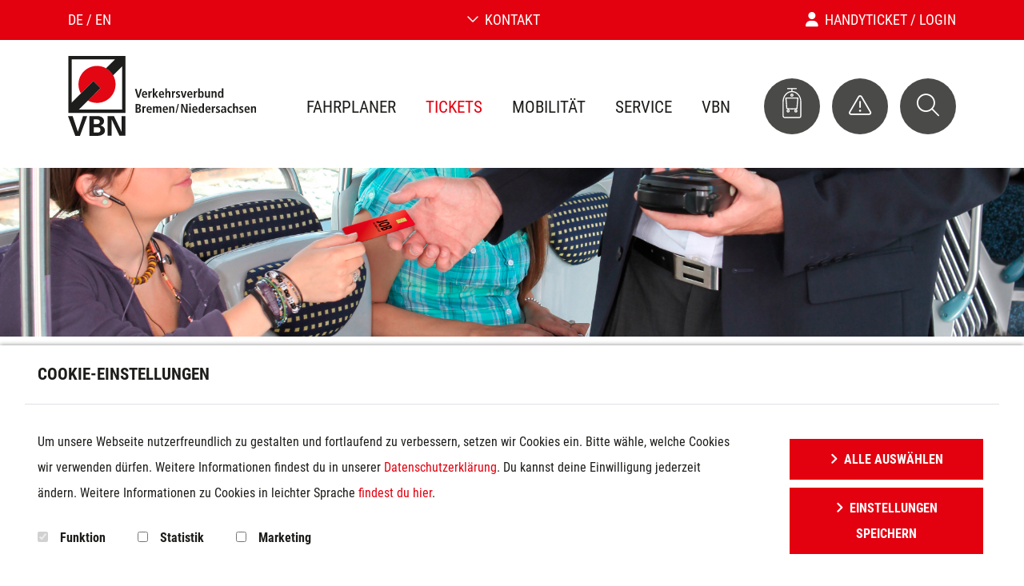

--- FILE ---
content_type: text/html; charset=utf-8
request_url: https://www.vbn.de/tickets/ticketangebot/fahrradticket
body_size: 8628
content:
<!DOCTYPE html>
<html lang="de" itemscope itemtype="https://schema.org/FAQPage">
<head>

<meta charset="utf-8">
<!-- 
	This website is powered by TYPO3 - inspiring people to share!
	TYPO3 is a free open source Content Management Framework initially created by Kasper Skaarhoj and licensed under GNU/GPL.
	TYPO3 is copyright 1998-2026 of Kasper Skaarhoj. Extensions are copyright of their respective owners.
	Information and contribution at https://typo3.org/
-->


<link rel="icon" href="/_assets/554838f1b70e1ba343c52df251c8dd44/Icons/favicon.ico" type="image/vnd.microsoft.icon">
<title>FahrradTicket</title>
<meta http-equiv="x-ua-compatible" content="IE=edge">
<meta name="generator" content="TYPO3 CMS">
<meta name="description" content="FahrradTicket: Hier erhalten Sie alle Informationen wie Voraussetzung, Gültigkeit und Ticketpreise. Das Angebot des VBN. ➔ Mehr erfahren!">
<meta name="viewport" content="width=device-width, initial-scale=1">
<meta name="robots" content="index,follow">
<meta name="twitter:card" content="summary">
<meta name="apple-mobile-web-app-capable" content="no">


<link rel="stylesheet" href="/typo3temp/assets/compressed/datepicker.min-7c4a858077bca2adab615ce88830356a.css?1768997959" media="all">
<link rel="stylesheet" href="/typo3temp/assets/compressed/selectric-af585dbbb20b867d78618da4816cc306.css?1768997959" media="all">
<link rel="stylesheet" href="/typo3temp/assets/compressed/app-eaa0bafd5ad795a9c199d19c230f94aa.css?1768997959" media="all">
<link rel="stylesheet" href="/typo3temp/assets/compressed/Basic-7ef38decaa9d9459caf3f52ef6f12fa9.css?1768997959" media="all">






<link rel="icon" type="image/png" sizes="48x48" href="/_assets/554838f1b70e1ba343c52df251c8dd44/Icons/android-icon-48x48.png" />
<link rel="icon" type="image/png" sizes="192x192" href="/_assets/554838f1b70e1ba343c52df251c8dd44/Icons/android-icon-192x192.png" />
<link rel="icon" type="image/png" sizes="512x512" href="/_assets/554838f1b70e1ba343c52df251c8dd44/Icons/android-icon-512x512.png" />
<link rel="apple-touch-icon" sizes="180x180" href="/_assets/554838f1b70e1ba343c52df251c8dd44/Icons/apple-touch-icon.png" />
  <style type="text/css">
    .root-mainnav .fast-entry i {
      font-family: "Font Awesome 6 Pro Light" !important;
    }
  </style>	<link rel="preload" href="/_assets_permanent/rscw_provider_node_modules/roboto-fontface/fonts/roboto-condensed/Roboto-Condensed-Regular.woff2" as="font" type="font/woff2" crossorigin>
	<link rel="preload" href="/_assets_permanent/rscw_provider_node_modules/roboto-fontface/fonts/roboto-condensed/Roboto-Condensed-Regular.woff" as="font" type="font/woff" crossorigin>
	<link rel="preload" href="/_assets_permanent/rscw_provider_node_modules/roboto-fontface/fonts/roboto-condensed/Roboto-Condensed-Bold.woff2" as="font" type="font/woff2" crossorigin>
	<link rel="preload" href="/_assets_permanent/rscw_provider_node_modules/roboto-fontface/fonts/roboto-condensed/Roboto-Condensed-Bold.woff" as="font" type="font/woff" crossorigin>
<link rel="canonical" href="https://www.vbn.de/tickets/ticketangebot/fahrradticket"/>

<link rel="alternate" hreflang="de-DE" href="https://www.vbn.de/tickets/ticketangebot/fahrradticket"/>
<link rel="alternate" hreflang="en-US" href="https://www.vbn.de/en/tickets/ticket-offer/biketicket"/>
<link rel="alternate" hreflang="x-default" href="https://www.vbn.de/tickets/ticketangebot/fahrradticket"/>
<!-- This site is optimized with the Yoast SEO for TYPO3 plugin - https://yoast.com/typo3-extensions-seo/ -->
<script type="application/ld+json">[{"@context":"https:\/\/www.schema.org","@type":"BreadcrumbList","itemListElement":[{"@type":"ListItem","position":1,"item":{"@id":"https:\/\/www.vbn.de\/","name":"Start"}},{"@type":"ListItem","position":2,"item":{"@id":"https:\/\/www.vbn.de\/tickets","name":"Tickets"}},{"@type":"ListItem","position":3,"item":{"@id":"https:\/\/www.vbn.de\/tickets\/ticketangebot","name":"Ticketangebot"}},{"@type":"ListItem","position":4,"item":{"@id":"https:\/\/www.vbn.de\/tickets\/ticketangebot\/fahrradticket","name":"FahrradTicket"}}]}]</script>

<!-- VhsAssetsDependenciesLoaded app-css,jQuery,bootstrap-js,selectize,app-js -->
<link rel="stylesheet" href="/typo3temp/assets/vhs/vhs-assets-app-css.css" />
<script type="text/javascript" src="/typo3temp/assets/vhs/vhs-assets-jQuery.js"></script></head>
<body id="p108">









<div class="page-wrapper de"><div class="root-contact_extended collapse" id="collapseContact"><div class="container"><div class="row"><div class="col-12 col-md"><div class="float-left h1">
      
      Dein schnellster Weg zum VBN
      
    </div><a class="contact_close float-right" data-toggle="collapse" title="Kontaktinformationen schließen" data-target="#collapseContact" aria-expanded="true" aria-controls="collapseContact"><i class="fal fa-times"></i></a></div></div><div class="row"><div class="col-xs-12 col-sm-12 col-md-12 col-lg-4"><h4>Häufigste Fragen (FAQ)</h4><p>Kleingedrucktes verständlich gemacht. In den FAQ findest du alle Antworten zu den häufigsten Fragen an den VBN.</p><!-- Link --><a href="/service/faq" class="btn btn-primary btn-white">Mehr erfahren</a></div><div class="col-xs-12 col-sm-12 col-md-12 col-lg-4"><h4>24h-Serviceauskunft</h4><p>VBN-Serviceauskunft und VBN-Servicecenter. Dein telefonischer, digitaler und direkter Draht zum VBN.</p><a href="/vbn/kontakt" class="btn btn-primary btn-white">Mehr erfahren</a></div><div class="col-xs-12 col-sm-12 col-md-12 col-lg-4"><h4>Lob und Kritik</h4><p>Deine Meinung ist uns wichtig. Wir freuen uns, wenn du dir Zeit für uns nimmst, und versprechen, uns diese dann für dich zu nehmen.</p><a href="/vbn/kontakt/lob-und-kritik" class="btn btn-primary btn-white">Mehr erfahren</a></div></div></div></div><div class="header"><!-- metnav start --><div class="root-metanav"><div class="container"><div class="row justify-content-between"><div class="col-3 root-languageselect"><a href="/tickets/ticketangebot/fahrradticket" hreflang="de-DE"
                                                   class="current">
                                                    DE /
                                                </a><a href="/en/tickets/ticket-offer/biketicket" hreflang="en-US"
                                                   class="">
                                                    EN 
                                                </a></div><div class="col-9 root-languageselect text-right mobile-ticket-link-wrap"><a class="mobile-ticket-link" href="https://shop.fahrplaner.de/index.php/generic/setCulture/culture/de"><span class="mobile-ticket-icon"><i class="fas fa-user"></i></span><span class="mobile-ticket-label">HANDYTICKET / LOGIN</span></a></div></div></div></div><div class="root-contact"><div class="container"><div class="row"><div class="col-12 text-center"><a class="contact collapsed" data-toggle="collapse" title="Kontaktinformationen anzeigen" data-target="#collapseContact" aria-expanded="false" aria-controls="collapseContact">
          KONTAKT
        </a></div></div></div></div><!-- mainnav start --><nav class="root-mainnav navbar navbar-expand-lg"><div class="container"><a class="logo" href="/"><img alt="Verkehrsverbund Bremen/Niedersachsen" src="/_assets/554838f1b70e1ba343c52df251c8dd44/Images/Logo/logo.vbn.svg" width="193" height="82" /></a><a class="logo mobile" href="/"><img alt="Verkehrsverbund Bremen/Niedersachsen" src="/_assets/554838f1b70e1ba343c52df251c8dd44/Images/Logo/logo-mobile.vbn.svg" width="59" height="82" /></a><div class="container-helper"><div class="collapse navbar-collapse" id="navbarSupportedContent"><ul class="navbar-nav"><li class="nav-item dropdown "><a href="/fahrplaner"  class="nav-link  dropdown-toggle" >Fahrplaner</a><div class="dropdown-menu"><a href="/fahrplaner"  class="dropdown-item">Fahrplanauskunft</a></div></li><li class="nav-item dropdown active"><a href="/tickets/ticketangebot"  class="nav-link active dropdown-toggle" >Tickets</a><div class="dropdown-menu"><a href="/tickets/ticketangebot"  class="dropdown-item">Ticketangebot</a><a href="/tickets/ticketapps"  class="dropdown-item">Ticket-Apps</a><a href="https://www.fahrplaner.de/tickets" target="_blank" class="dropdown-item">HandyTicket</a><div class="dropdown-menu"><a href="https://shop.fahrplaner.de/index.php/generic/culture/de"  class="dropdown-item">Konto-Login</a></div><a href="/tickets/bob"  class="dropdown-item">BOB</a><a href="/tickets/fairtiq"  class="dropdown-item">Fairtiq</a><a href="/tickets/db-navigator"  class="dropdown-item">DB Navigator</a><a href="/tickets/kombitickets"  class="dropdown-item">KombiTickets</a><a href="/tickets/antraege"  class="dropdown-item">Anträge und Kündigungen</a><div class="dropdown-menu"><a href="/tickets/antraege/deutschland-ticket"  class="dropdown-item">Deutschland-Ticket</a><div class="dropdown-menu"><a href="/tickets/antraege/deutschland-ticket/deutschland-ticket-mit-fahrplaner-app"  class="dropdown-item">Deutschland-Ticket mit FahrPlaner-App</a><a href="/tickets/antraege/deutschland-ticket/deutschland-ticket-mit-abos-im-vbn-app"  class="dropdown-item">Deutschland-Ticket mit ABOS IM VBN-App</a><a href="/tickets/antraege/deutschland-ticket/deutschland-ticket-ueber-verkehrsunternehmen"  class="dropdown-item">Deutschland-Ticket über Verkehrsunternehmen</a></div><a href="/tickets/antraege/kuendigung-deutschland-ticket"  class="dropdown-item">Kündigung Deutschland-Ticket</a><a href="/tickets/antraege/mia"  class="dropdown-item">MIA-Ticket</a><a href="/tickets/antraege/kuendigung-mia-ticket"  class="dropdown-item">Kündigung MIA-Ticket</a><a href="/tickets/antraege/bob"  class="dropdown-item">BOB-Ticket</a><a href="/tickets/antraege/tim-ticket"  class="dropdown-item">TIM-Ticket</a><a href="/tickets/antraege/jugend-freizeitticket"  class="dropdown-item">Jugend-FreizeitTicket</a><a href="/tickets/antraege/kundenkarte-fuer-erwachsene"  class="dropdown-item">Kundenkarte für Erwachsene</a><a href="/tickets/antraege/kundenkarte-fuer-junge-leute"  class="dropdown-item">Kundenkarte für junge Leute</a></div><a href="/tickets/zusatznutzen"  class="dropdown-item">Zusatznutzen</a><div class="dropdown-menu"><a href="/tickets/zusatznutzen/kundencenter-und-vorverkaufsstellen"  class="dropdown-item">Kundencenter und Vorverkaufsstellen</a><a href="/tickets/zusatznutzen/fahrpreisberechnung"  class="dropdown-item">Fahrpreisberechnung</a><a href="/tickets/zusatznutzen/ticketentwertung"  class="dropdown-item">Ticketentwertung</a><a href="/tickets/zusatznutzen/sitzplatzreservierung"  class="dropdown-item">Sitzplatzreservierung</a><a href="/tickets/zusatznutzen/verbundweite-nutzung"  class="dropdown-item">Verbundweite Nutzung</a><a href="/tickets/zusatznutzen/mitnahme-und-uebertragbarkeit"  class="dropdown-item">Mitnahme und Übertragbarkeit</a></div><a href="/tickets/tarifbestimmungen"  class="dropdown-item">Tarifbestimmungen</a><div class="dropdown-menu"><a href="/tickets/tarifbestimmungen/agb-bob"  class="dropdown-item">AGB BOB</a><a href="/tickets/tarifbestimmungen/agb-deutschland-ticket"  class="dropdown-item">AGB Deutschland-Ticket</a><a href="https://www.fahrplaner.de/geschaeftsbedingungen"  class="dropdown-item">AGB Onlinevertrieb</a><a href="/tickets/tarifbestimmungen/agb-jugend-freizeitticket"  class="dropdown-item">AGB Jugend-FreizeitTicket</a><a href="/tickets/tarifbestimmungen/agb-mia"  class="dropdown-item">AGB MIA</a><a href="/tickets/tarifbestimmungen/agb-tim"  class="dropdown-item">AGB TIM</a></div><a href="/tickets/ticketzahlung"  class="dropdown-item">Ticketzahlung</a></div></li><li class="nav-item dropdown "><a href="/mobilitaet/verkehrsangebot"  class="nav-link  dropdown-toggle" >Mobilität</a><div class="dropdown-menu"><a href="/mobilitaet/verkehrsangebot"  class="dropdown-item">Verkehrsangebot</a><a href="/mobilitaet/vbn-bei-nacht"  class="dropdown-item">VBN bei Nacht</a><a href="/mobilitaet/buergerbus-angebot"  class="dropdown-item">BürgerBus-Angebot</a><a href="/mobilitaet/anrufverkehre"  class="dropdown-item">Anrufverkehre</a><a href="/mobilitaet/park-bike-ride"  class="dropdown-item">Park / Bike &amp; Ride</a><a href="/mobilitaet/bahnhofsinfos"  class="dropdown-item">Bahnhofsinfos</a><a href="/mobilitaet/barrierefreiheit"  class="dropdown-item">Barrierefreiheit</a></div></li><li class="nav-item dropdown "><a href="/service/mobilitaetsgarantie"  class="nav-link  dropdown-toggle" >Service</a><div class="dropdown-menu"><a href="/service/mobilitaetsgarantie"  class="dropdown-item">Mobilitätsgarantie</a><div class="dropdown-menu"><a href="/service/mobilitaetsgarantie/garantieformular"  class="dropdown-item">Garantieformular</a></div><a href="/service/linienfahrplaene"  class="dropdown-item">Linienfahrpläne</a><a href="https://www.fahrplaner.de/die-app" target="_blank" class="dropdown-item">FahrPlaner-App</a><a href="/service/fahrgastrechte"  class="dropdown-item">Fahrgastrechte</a><a href="/service/faq"  class="dropdown-item">FAQ</a><a href="/service/freizeitangebote"  class="dropdown-item">Freizeitangebote</a><a href="/service/vbn-info-vor-ort"  class="dropdown-item">VBN-Info vor Ort</a><a href="/service/busschule"  class="dropdown-item">BusSchule</a><div class="dropdown-menu"><a href="/service/busschule/belegungskalender"  class="dropdown-item">Belegungskalender</a><a href="/service/busschule/anmeldeformular"  class="dropdown-item">Anmeldeformular</a></div><a href="/service/schulbusbegleiter"  class="dropdown-item">Schulbusbegleiter</a><a href="/service/mobilitaetstraining"  class="dropdown-item">Mobilitätstraining</a><a href="/service/entwicklerinfos/opendata-und-openservice"  class="dropdown-item">Entwicklerinfos</a><div class="dropdown-menu"><a href="/service/entwicklerinfos/opendata-und-openservice"  class="dropdown-item">Opendata und Openservice</a><a href="/service/entwicklerinfos/auskunftswidget"  class="dropdown-item">Auskunftswidget</a></div></div></li><li class="nav-item dropdown "><a href="/vbn/wir-ueber-uns"  class="nav-link  dropdown-toggle" >VBN</a><div class="dropdown-menu"><a href="/vbn/wir-ueber-uns"  class="dropdown-item">Wir über uns</a><a href="/vbn/die-verkehrsunternehmen"  class="dropdown-item">Die Verkehrsunternehmen</a><a href="/vbn/unsere-partner"  class="dropdown-item">Unsere Partner</a><a href="/vbn/verkehrshinweise"  class="dropdown-item">Verkehrshinweise</a><div class="dropdown-menu"><a href="/vbn/verkehrshinweise/zugverkehr"  class="dropdown-item">Zugverkehr</a><a href="/vbn/verkehrshinweise/bus-und-strassenbahnverkehr"  class="dropdown-item">Bus- und Straßenbahnverkehr</a></div><a href="/vbn/presse-news/pressemitteilungen"  class="dropdown-item">Presse / News</a><div class="dropdown-menu"><a href="/vbn/presse-news/pressemitteilungen"  class="dropdown-item">Pressemitteilungen</a><a href="/vbn/presse-news/pressebilder"  class="dropdown-item">Pressebilder</a><a href="/vbn/presse-news/publikationen"  class="dropdown-item">Publikationen</a><a href="/vbn/presse-news/pressekontakt"  class="dropdown-item">Pressekontakt</a></div><a href="/vbn/aufgaben-und-projekte"  class="dropdown-item">Aufgaben und Projekte</a><a href="/vbn/zahlen-daten-fakten"  class="dropdown-item">Zahlen, Daten, Fakten</a><a href="/vbn/karriere"  class="dropdown-item">Karriere</a><a href="/vbn/kontakt"  class="dropdown-item">Kontakt</a><div class="dropdown-menu"><a href="/vbn/kontakt/lob-und-kritik"  class="dropdown-item">Lob und Kritik</a><a href="/vbn/kontakt/schlichtungsstellen"  class="dropdown-item">Schlichtungsstellen</a></div></div></li></ul><form class="form-inline my-2 my-lg-0" action="/search" method="POST"><input class="form-control mr-sm-2" type="search" placeholder="Search" aria-label="Search" name="search"><button class="btn btn-secondary my-2 my-sm-0" type="submit">Search</button></form></div><a href="#" class="fast-entry timetable collapsed" title="Fahrplanauskunft anzeigen" data-toggle="collapse" data-target="#col_timetable" aria-expanded="false" aria-controls="col_timetable"></a><a href="#" class="fast-entry timetable_m" title="Fahrplanauskunft anzeigen" data-toggle="collapse" data-target="#col_timetable_m" aria-expanded="false" aria-controls="col_timetable_m"></a><a href="#" class="fast-entry traffic" title="Verkehrsmeldungen anzeigen" data-toggle="collapse" data-target="#col_traffic" aria-expanded="false" aria-controls="col_traffic"><i class="fal fa-exclamation-triangle"></i></a><a href="#" class="fast-entry traffic_m" title="Verkehrsmeldungen anzeigen" data-toggle="collapse" data-target="#col_traffic_m" aria-expanded="false" aria-controls="col_traffic_m"><i class="fal fa-exclamation-triangle"></i></a><a href="#" class="fast-entry search" title="Suche anzeigen" data-toggle="collapse" data-target="#col_search" aria-expanded="false" aria-controls="col_search"><i class="fal fa-search"></i></a><a class="navbar-toggler" title="Menü öffnen" href="#navbar-mm"><span class="navbar-toggler-icon"></span></a></div></div></nav><!-- mainnavmm start --><div  style="display: none"><div class="nav-mm-markup" id="navbar-mm"><ul><li class="nav-item dropdown "><a href="/fahrplaner" class="nav-link  dropdown-toggle">Fahrplaner</a><ul><li><a href="/fahrplaner">Fahrplanauskunft</a></li></ul></li><li class="nav-item dropdown active"><a href="/tickets/ticketangebot" class="nav-link active dropdown-toggle">Tickets</a><ul><li><a href="/tickets/ticketangebot">Ticketangebot</a></li><li><a href="/tickets/ticketapps">Ticket-Apps</a></li><li><a href="https://www.fahrplaner.de/tickets">HandyTicket</a><ul><li><a href="https://shop.fahrplaner.de/index.php/generic/culture/de">Konto-Login</a></li></ul></li><li><a href="/tickets/bob">BOB</a></li><li><a href="/tickets/fairtiq">Fairtiq</a></li><li><a href="/tickets/db-navigator">DB Navigator</a></li><li><a href="/tickets/kombitickets">KombiTickets</a></li><li><a href="/tickets/antraege">Anträge und Kündigungen</a><ul><li><a href="/tickets/antraege/deutschland-ticket">Deutschland-Ticket</a><ul><li><a href="/tickets/antraege/deutschland-ticket/deutschland-ticket-mit-fahrplaner-app">Deutschland-Ticket mit FahrPlaner-App</a></li><li><a href="/tickets/antraege/deutschland-ticket/deutschland-ticket-mit-abos-im-vbn-app">Deutschland-Ticket mit ABOS IM VBN-App</a></li><li><a href="/tickets/antraege/deutschland-ticket/deutschland-ticket-ueber-verkehrsunternehmen">Deutschland-Ticket über Verkehrsunternehmen</a></li></ul></li><li><a href="/tickets/antraege/kuendigung-deutschland-ticket">Kündigung Deutschland-Ticket</a></li><li><a href="/tickets/antraege/mia">MIA-Ticket</a></li><li><a href="/tickets/antraege/kuendigung-mia-ticket">Kündigung MIA-Ticket</a></li><li><a href="/tickets/antraege/bob">BOB-Ticket</a></li><li><a href="/tickets/antraege/tim-ticket">TIM-Ticket</a></li><li><a href="/tickets/antraege/jugend-freizeitticket">Jugend-FreizeitTicket</a></li><li><a href="/tickets/antraege/kundenkarte-fuer-erwachsene">Kundenkarte für Erwachsene</a></li><li><a href="/tickets/antraege/kundenkarte-fuer-junge-leute">Kundenkarte für junge Leute</a></li></ul></li><li><a href="/tickets/zusatznutzen">Zusatznutzen</a><ul><li><a href="/tickets/zusatznutzen/kundencenter-und-vorverkaufsstellen">Kundencenter und Vorverkaufsstellen</a></li><li><a href="/tickets/zusatznutzen/fahrpreisberechnung">Fahrpreisberechnung</a></li><li><a href="/tickets/zusatznutzen/ticketentwertung">Ticketentwertung</a></li><li><a href="/tickets/zusatznutzen/sitzplatzreservierung">Sitzplatzreservierung</a></li><li><a href="/tickets/zusatznutzen/verbundweite-nutzung">Verbundweite Nutzung</a></li><li><a href="/tickets/zusatznutzen/mitnahme-und-uebertragbarkeit">Mitnahme und Übertragbarkeit</a></li></ul></li><li><a href="/tickets/tarifbestimmungen">Tarifbestimmungen</a><ul><li><a href="/tickets/tarifbestimmungen/agb-bob">AGB BOB</a></li><li><a href="/tickets/tarifbestimmungen/agb-deutschland-ticket">AGB Deutschland-Ticket</a></li><li><a href="https://www.fahrplaner.de/geschaeftsbedingungen">AGB Onlinevertrieb</a></li><li><a href="/tickets/tarifbestimmungen/agb-jugend-freizeitticket">AGB Jugend-FreizeitTicket</a></li><li><a href="/tickets/tarifbestimmungen/agb-mia">AGB MIA</a></li><li><a href="/tickets/tarifbestimmungen/agb-tim">AGB TIM</a></li></ul></li><li><a href="/tickets/ticketzahlung">Ticketzahlung</a></li></ul></li><li class="nav-item dropdown "><a href="/mobilitaet/verkehrsangebot" class="nav-link  dropdown-toggle">Mobilität</a><ul><li><a href="/mobilitaet/verkehrsangebot">Verkehrsangebot</a></li><li><a href="/mobilitaet/vbn-bei-nacht">VBN bei Nacht</a></li><li><a href="/mobilitaet/buergerbus-angebot">BürgerBus-Angebot</a></li><li><a href="/mobilitaet/anrufverkehre">Anrufverkehre</a></li><li><a href="/mobilitaet/park-bike-ride">Park / Bike &amp; Ride</a></li><li><a href="/mobilitaet/bahnhofsinfos">Bahnhofsinfos</a></li><li><a href="/mobilitaet/barrierefreiheit">Barrierefreiheit</a></li></ul></li><li class="nav-item dropdown "><a href="/service/mobilitaetsgarantie" class="nav-link  dropdown-toggle">Service</a><ul><li><a href="/service/mobilitaetsgarantie">Mobilitätsgarantie</a><ul><li><a href="/service/mobilitaetsgarantie/garantieformular">Garantieformular</a></li></ul></li><li><a href="/service/linienfahrplaene">Linienfahrpläne</a></li><li><a href="https://www.fahrplaner.de/die-app">FahrPlaner-App</a></li><li><a href="/service/fahrgastrechte">Fahrgastrechte</a></li><li><a href="/service/faq">FAQ</a></li><li><a href="/service/freizeitangebote">Freizeitangebote</a></li><li><a href="/service/vbn-info-vor-ort">VBN-Info vor Ort</a></li><li><a href="/service/busschule">BusSchule</a><ul><li><a href="/service/busschule/belegungskalender">Belegungskalender</a></li><li><a href="/service/busschule/anmeldeformular">Anmeldeformular</a></li></ul></li><li><a href="/service/schulbusbegleiter">Schulbusbegleiter</a></li><li><a href="/service/mobilitaetstraining">Mobilitätstraining</a></li><li><a href="/service/entwicklerinfos/opendata-und-openservice">Entwicklerinfos</a><ul><li><a href="/service/entwicklerinfos/opendata-und-openservice">Opendata und Openservice</a></li><li><a href="/service/entwicklerinfos/auskunftswidget">Auskunftswidget</a></li></ul></li></ul></li><li class="nav-item dropdown "><a href="/vbn/wir-ueber-uns" class="nav-link  dropdown-toggle">VBN</a><ul><li><a href="/vbn/wir-ueber-uns">Wir über uns</a></li><li><a href="/vbn/die-verkehrsunternehmen">Die Verkehrsunternehmen</a></li><li><a href="/vbn/unsere-partner">Unsere Partner</a></li><li><a href="/vbn/verkehrshinweise">Verkehrshinweise</a><ul><li><a href="/vbn/verkehrshinweise/zugverkehr">Zugverkehr</a></li><li><a href="/vbn/verkehrshinweise/bus-und-strassenbahnverkehr">Bus- und Straßenbahnverkehr</a></li></ul></li><li><a href="/vbn/presse-news/pressemitteilungen">Presse / News</a><ul><li><a href="/vbn/presse-news/pressemitteilungen">Pressemitteilungen</a></li><li><a href="/vbn/presse-news/pressebilder">Pressebilder</a></li><li><a href="/vbn/presse-news/publikationen">Publikationen</a></li><li><a href="/vbn/presse-news/pressekontakt">Pressekontakt</a></li></ul></li><li><a href="/vbn/aufgaben-und-projekte">Aufgaben und Projekte</a></li><li><a href="/vbn/zahlen-daten-fakten">Zahlen, Daten, Fakten</a></li><li><a href="/vbn/karriere">Karriere</a></li><li><a href="/vbn/kontakt">Kontakt</a><ul><li><a href="/vbn/kontakt/lob-und-kritik">Lob und Kritik</a></li><li><a href="/vbn/kontakt/schlichtungsstellen">Schlichtungsstellen</a></li></ul></li></ul></li></ul><form class="form-inline my-2 my-lg-0" action="/search" method="POST"><input class="form-control mr-sm-2" type="search" placeholder="Search" aria-label="Search" name="search"><button class="btn btn-secondary my-2 my-sm-0" type="submit">Search</button></form></div></div><div id="mobileGroup"><div class="root-timeetable_m d-sm-block d-md-block d-lg-none"><div id="col_timetable_m" class="collapse " data-parent="#mobileGroup"><div id="myWidget"
            data-hfs-widget="true"
            data-hfs-widget-tp="true"
            data-hfs-widget-tp-postform="default"
            data-hfs-widget-tp-autosearch="true"
            data-hfs-widget-tp-nowMode="true"
      ><h3>Fahrplan- und Preisauskunft</h3></div><a class="btn btn-primary btn-sm mt-4 mx-auto d-block" href="/service/linienfahrplaene#c118">
        Linienfahrpläne anzeigen
      </a></div></div><div class="root-traffic_m"><div id="col_traffic_m" class="collapse" data-parent="#mobileGroup"><h3>Verkehrshinweise</h3><p>
              Informieren Sie sich hier über aktuelle Fahrplanänderungen für den Zugverkehr und für den Bus- und Straßenbahnverkehr, aufgrund von Baustellen und Umleitungen im VBN-Gebiet, die länger als 24 Stunden bestehen.
          </p><p><a class="btn btn-primary btn-sm" href="/vbn/verkehrshinweise/zugverkehr"><span>Zugverkehr</span></a></p><p><a class="btn btn-primary btn-sm" href="/vbn/verkehrshinweise/bus-und-strassenbahnverkehr"><span>Bus- und Straßenbahnverkehr</span></a></p></div></div></div></div><div class="page-body "><!--TYPO3SEARCH_begin--><div class="root-keyvisual" id="myGroup"><!-- Keyvisual Overlay in Mask/Frontend --><div class="keyvisual__overlay container collapse " id="col_timetable" data-parent="#myGroup"><div id="myWidget"  class="keyvisual__inner_subpage offset-8 col-4"><div
                 data-hfs-widget="true"
                 data-hfs-widget-tp="true"
                 data-hfs-widget-tp-postform="default"
                 data-hfs-widget-tp-autosearch="true"
                 data-hfs-widget-tp-nowMode="true"
            ><h3>Fahrplan- und Preisauskunft</h3></div><a class="btn btn-primary btn-sm mt-4 mx-auto d-block" href="/service/linienfahrplaene">
                Linienfahrpläne anzeigen
            </a></div></div><div class="keyvisual__overlay container collapse" id="col_traffic" data-parent="#myGroup"><div class="keyvisual__inner_subpage offset-8 col-4"><h3>Verkehrshinweise</h3><p>
                Informieren Sie sich hier über aktuelle Fahrplanänderungen für den
                <a href="/vbn/verkehrshinweise/zugverkehr"><span>Zugverkehr</span></a>
                und für den
                <a href="/vbn/verkehrshinweise/bus-und-strassenbahnverkehr"><span>Bus- und Straßenbahnverkehr</span></a>,
                aufgrund von Baustellen und Umleitungen im VBN-Gebiet, die länger als 24 Stunden bestehen.
            </p><p><a class="btn btn-primary btn-sm" href="/vbn/verkehrshinweise/zugverkehr"><span>Zugverkehr</span></a></p><p><a class="btn btn-primary btn-sm" href="/vbn/verkehrshinweise/bus-und-strassenbahnverkehr"><span>Bus- und Straßenbahnverkehr</span></a></p></div></div><div class="keyvisual__overlay container collapse" id="col_search" data-parent="#myGroup"><div class="keyvisual__inner_subpage offset-8 col-4"><h3>Suche</h3><form class="" action="/suche" method="get"><div class=""><input type="hidden" name="tx_kesearch_pi1[page]" value="1" /><input type="hidden" name="tx_kesearch_pi1[resetFilters]" value="0" /><input class="form-control py-2 border-0 form__search-input" placeholder="Suchbegriff eingeben" type="search" name="tx_kesearch_pi1[sword]" title="Suche / Search" /><button type="submit" class="btn btn-primary btn-block">Suchen</button></div></form></div></div><!-- Keyvisual --><div class="image"><img alt="Fahrgast zeigt JobTicket vor bei Fahrkartenkontrolle" src="/fileadmin/content/Keyvisual/Slider_Tickets.jpg" width="4000" height="660" /></div></div><div class="root-main homepage"><div class="container"><div class="row row-flex"><div class="col-lg-8 offset-lg-4"><nav aria-label="breadcrumb"><ol class="breadcrumb"><li class="breadcrumb-item xxx active "><a href="/">Start</a></li><li class="breadcrumb-item xxx active"><a href="/tickets/ticketangebot">Tickets</a></li><li class="breadcrumb-item xxx active "><a href="/tickets/ticketangebot">Ticketangebot</a></li></ol></nav></div></div><div class="row row-flex"><div class="col-sm-12 col-lg-3 root-sidebar"><ul class="root-sidebar nav flex-column "><li class="active "><!-- Ebene 1 --><a href="/tickets/ticketangebot" class="nav-link">
            Ticketangebot
          </a><!-- Ebene 2 --><ul></ul></li><li><!-- Ebene 1 --><a href="/tickets/ticketapps" class="nav-link">
            Ticket-Apps
          </a><!-- Ebene 2 --></li><li><!-- Ebene 1 --><a href="https://www.fahrplaner.de/tickets" target="_blank" rel="noreferrer" class="nav-link">
            HandyTicket
          </a><!-- Ebene 2 --></li><li><!-- Ebene 1 --><a href="/tickets/bob" class="nav-link">
            BOB
          </a><!-- Ebene 2 --></li><li><!-- Ebene 1 --><a href="/tickets/fairtiq" class="nav-link">
            Fairtiq
          </a><!-- Ebene 2 --></li><li><!-- Ebene 1 --><a href="/tickets/db-navigator" class="nav-link">
            DB Navigator
          </a><!-- Ebene 2 --></li><li><!-- Ebene 1 --><a href="/tickets/kombitickets" class="nav-link">
            KombiTickets
          </a><!-- Ebene 2 --></li><li><!-- Ebene 1 --><a href="/tickets/antraege" class="nav-link">
            Anträge und Kündigungen
          </a><!-- Ebene 2 --></li><li><!-- Ebene 1 --><a href="/tickets/zusatznutzen" class="nav-link">
            Zusatznutzen
          </a><!-- Ebene 2 --></li><li><!-- Ebene 1 --><a href="/tickets/tarifbestimmungen" class="nav-link">
            Tarifbestimmungen
          </a><!-- Ebene 2 --></li><li><!-- Ebene 1 --><a href="/tickets/ticketzahlung" class="nav-link">
            Ticketzahlung
          </a><!-- Ebene 2 --></li></ul></div><div class="col-lg-1 col-spacer"></div><div class="col-sm-12 col-lg-8 root-contentbar"><div id="c680" class="frame frame-default frame-type-textmedia frame-layout-0  "><header><h1 class="">
                FahrradTicket
            </h1></header><div class="ce-textpic ce-center ce-above"><div class="ce-bodytext"><p>Wer sein Fahrrad in Bussen, Straßenbahnen oder Zügen innerhalb des VBN mitnehmen möchte, braucht dafür ein FahrradTicket. Klappräder und Kinderfahrräder von Kindern unter 6 Jahren fahren kostenlos mit.</p></div></div></div><div class="accordion" id="accordion-15916"><div class="co-accordion card"><div class="card-header" id="heading15916"><h5 class="mb-0"><button class="btn btn-link" type="button" data-toggle="collapse" data-target="#collapse-15916"
                    aria-expanded="false" aria-controls="collapse-15916">Informationen | FahrradTicket
            </button></h5></div><div data-parent="#accordion-15916" id="collapse-15916" class="collapse" aria-labelledby="heading15916"><div class="card-body"><div id="c15918" class="frame frame-default frame-type-textmedia frame-layout-0  "><div class="ce-textpic ce-center ce-above"><div class="ce-bodytext"><p><strong>Voraussetzungen</strong></p><p>Nutzer:innen eines FahrradTickets müssen zusätzlich in Besitz eines gültigen Tickets sein.&nbsp;</p><p>Fahrrad-TagesTicket: Du besitzt ein für dich gültiges Ticket.</p><p>Fahrrad-MonatsTicket: Der Besitz eines MonatsTickets (auch für Schüler), eines Senioren-MonatsTickets Delmenhorst, eines MIA-Tickets (auch MIAplus-Tickets), eines VBN-JobTickets (auch für Auszubildende) oder eines StadtTickets Bremen (auch für Kinder und Jugendliche unter 18 Jahren) berechtigt innerhalb des Geltungsbereichs und Geltungszeitraums dieses Tickets zum Kauf eines Fahrrad-MonatsTickets. Der Besitz eines Deutschland-Tickets, TIM-Tickets oder eines Schwerbehindertenausweises mit Wertmarke berechtigt ausschließlich zur Nutzung eines Fahrrad-MonatsTickets für das VBN-Gesamtnetz.</p><p>Fahrrad-AboTicket: Der Besitz eines MIA-Tickets (auch MIAplus) oder VBN-JobTickets (auch für Auszubildende) berechtigt innerhalb des Geltungsbereichs und Geltungszeitraums dieses Tickets zum Kauf eines Fahrrad-AboTickets. Der Besitz eines Deutschland-Tickets, TIM-Tickets oder Schwerbehindertenausweises mit Wertmarke berechtigt ausschließlich zur Nutzung eines Abo-FahrradTickets für das VBN-Gesamtnetz.&nbsp;</p><p><strong>Nutzungsmöglichkeit</strong></p><p>Gilt für die Mitnahme eines Fahrrads.</p></div></div></div></div></div></div></div><div class="accordion" id="accordion-686"><div class="co-accordion card"><div class="card-header" id="heading686"><h5 class="mb-0"><button class="btn btn-link" type="button" data-toggle="collapse" data-target="#collapse-686"
                    aria-expanded="false" aria-controls="collapse-686">Gültigkeit
            </button></h5></div><div data-parent="#accordion-686" id="collapse-686" class="collapse" aria-labelledby="heading686"><div class="card-body"><div id="c685" class="frame frame-default frame-type-textmedia frame-layout-0  "><div class="ce-textpic ce-center ce-above"><div class="ce-bodytext"><p><strong>Geltungsbereich</strong></p><p>Gilt in allen Bussen, Straßenbahnen und Zügen des Nahverkehrs innerhalb des VBN-Landes.&nbsp;FahrradTickets gibt es für die Preisstufen I, A, B und S&nbsp;sowie für das Gesamtnetz.</p><p><strong>Geltungsdauer</strong></p><p>Gilt für einen Tag, einen Monat oder ein Jahr, abhängig vom gelösten Ticket.</p></div></div></div></div></div></div></div><div class="accordion" id="accordion-902"><div class="co-accordion card"><div class="card-header" id="heading902"><h5 class="mb-0"><button class="btn btn-link" type="button" data-toggle="collapse" data-target="#collapse-902"
                    aria-expanded="false" aria-controls="collapse-902">Ticketpreise
            </button></h5></div><div data-parent="#accordion-902" id="collapse-902" class="collapse" aria-labelledby="heading902"><div class="card-body"><div id="c901" class="frame frame-default frame-type-textmedia frame-layout-0  "><div class="ce-textpic ce-center ce-above"><div class="ce-bodytext"><figure class="table" style="float:left;"><table class="contenttable"><thead><tr class="success"><th scope="col">FahrradTickets</th><th class="head-centered" scope="col">PS I, A, B, S (1–2 Zonen)</th><th class="head-centered" scope="col">Gesamtnetz</th></tr></thead><tbody><tr><td><strong>Fahrrad-TagesTicket</strong></td><td class="cell-centered">###25010###</td><td class="cell-centered">###25011###</td></tr><tr><td><strong>Fahrrad-MonatsTicket</strong></td><td class="cell-centered">###25404###</td><td class="cell-centered">###25405###</td></tr><tr><td><strong>Fahrrad-AboTicket</strong><br>pro Monat</td><td class="cell-centered">###25504###</td><td class="cell-centered">###25505###</td></tr></tbody></table></figure><p>Alle Preisangaben in Euro für die 2. Klasse</p></div></div></div></div></div></div></div><div id="c1009" class="frame frame-default frame-type-shortcut frame-layout-0  "></div><div id="c993" class="frame frame-default frame-type-shortcut frame-layout-0  "></div></div></div></div></div><!--TYPO3SEARCH_end--></div><footer><div class="root-metanav"><div class="container"><div class="row"><div class="col-sm-12 col-md-3"><a class="sm fb" href="https://www.facebook.com/vbnverkehrsverbundbremenniedersachsen/" target="_blank" title="VBN bei Facebook"></a><a class="sm yt" href="https://www.youtube.com/channel/UCD5LgpyQpxAedd-DxKLoVMg" target="_blank" title="VBN bei Youtube"></a><a class="sm ig" href="http://www.instagram.com/meinvbn" target="_blank" title="VBN bei Instagram"></a></div><div class="col-sm-12 col-md-9 text-right"><ul class="list-inline mb-0 list-with-divider"><li class="list-inline-item"><span id="cookiesBtn">Cookie-Einstellungen</span></li><li class="list-inline-item"><a href="/datenschutz">Datenschutz</a></li><li class="list-inline-item"><a href="/impressum">Impressum</a></li><li class="list-inline-item"><a href="/barrierefreiheit">Barrierefreiheit</a></li><li class="list-inline-item"><a href="/leichte-sprache">Leichte Sprache</a></li></ul></div></div></div></div><div class="root-sitemap bg-dark text-dark"><div class="container"><div class="row"><div class="col-xs-12 col-sm-4 col-md-4 col-lg-2"><h5><a class="text-dark no-hover-text-decoration" href="/fahrplaner">Fahrplaner</a></h5><ul class="list-unstyled"><li><a href="/fahrplaner">Fahrplanauskunft</a></li></ul></div><div class="col-xs-12 col-sm-4 col-md-4 col-lg-2"><h5><a class="text-dark no-hover-text-decoration" href="/tickets/ticketangebot">Tickets</a></h5><ul class="list-unstyled"><li><a href="/tickets/ticketangebot">Ticketangebot</a></li><li><a href="/tickets/ticketapps">Ticket-Apps</a></li><li><a href="https://www.fahrplaner.de/tickets" target="_blank" rel="noreferrer">HandyTicket</a></li><li><a href="/tickets/bob">BOB</a></li><li><a href="/tickets/fairtiq">Fairtiq</a></li><li><a href="/tickets/db-navigator">DB Navigator</a></li><li><a href="/tickets/kombitickets">KombiTickets</a></li><li><a href="/tickets/antraege">Anträge und Kündigungen</a></li><li><a href="/tickets/zusatznutzen">Zusatznutzen</a></li><li><a href="/tickets/tarifbestimmungen">Tarifbestimmungen</a></li><li><a href="/tickets/ticketzahlung">Ticketzahlung</a></li></ul></div><div class="col-xs-12 col-sm-4 col-md-4 col-lg-2"><h5><a class="text-dark no-hover-text-decoration" href="/mobilitaet/verkehrsangebot">Mobilität</a></h5><ul class="list-unstyled"><li><a href="/mobilitaet/verkehrsangebot">Verkehrsangebot</a></li><li><a href="/mobilitaet/vbn-bei-nacht">VBN bei Nacht</a></li><li><a href="/mobilitaet/buergerbus-angebot">BürgerBus-Angebot</a></li><li><a href="/mobilitaet/anrufverkehre">Anrufverkehre</a></li><li><a href="/mobilitaet/park-bike-ride">Park / Bike &amp; Ride</a></li><li><a href="/mobilitaet/bahnhofsinfos">Bahnhofsinfos</a></li><li><a href="/mobilitaet/barrierefreiheit">Barrierefreiheit</a></li></ul></div><div class="col-xs-12 col-sm-4 col-md-4 col-lg-2"><h5><a class="text-dark no-hover-text-decoration" href="/service/mobilitaetsgarantie">Service</a></h5><ul class="list-unstyled"><li><a href="/service/mobilitaetsgarantie">Mobilitätsgarantie</a></li><li><a href="/service/linienfahrplaene">Linienfahrpläne</a></li><li><a href="https://www.fahrplaner.de/die-app" target="_blank" rel="noreferrer">FahrPlaner-App</a></li><li><a href="/service/fahrgastrechte">Fahrgastrechte</a></li><li><a href="/service/faq">FAQ</a></li><li><a href="/service/freizeitangebote">Freizeitangebote</a></li><li><a href="/service/vbn-info-vor-ort">VBN-Info vor Ort</a></li><li><a href="/service/busschule">BusSchule</a></li><li><a href="/service/schulbusbegleiter">Schulbusbegleiter</a></li><li><a href="/service/mobilitaetstraining">Mobilitätstraining</a></li><li><a href="/service/entwicklerinfos/opendata-und-openservice">Entwicklerinfos</a></li></ul></div><div class="col-xs-12 col-sm-4 col-md-4 col-lg-2"><h5><a class="text-dark no-hover-text-decoration" href="/vbn/wir-ueber-uns">VBN</a></h5><ul class="list-unstyled"><li><a href="/vbn/wir-ueber-uns">Wir über uns</a></li><li><a href="/vbn/die-verkehrsunternehmen">Die Verkehrsunternehmen</a></li><li><a href="/vbn/unsere-partner">Unsere Partner</a></li><li><a href="/vbn/verkehrshinweise">Verkehrshinweise</a></li><li><a href="/vbn/presse-news/pressemitteilungen">Presse / News</a></li><li><a href="/vbn/aufgaben-und-projekte">Aufgaben und Projekte</a></li><li><a href="/vbn/zahlen-daten-fakten">Zahlen, Daten, Fakten</a></li><li><a href="/vbn/karriere">Karriere</a></li><li><a href="/vbn/kontakt">Kontakt</a></li></ul></div><div class="col-xs-12 col-sm-4 col-md-4 col-lg-2"><h5>Kontakt</h5><ul class="list-unstyled" style="margin-bottom: 15px"><li><a href="/vbn/kontakt/">24-h-Serviceinfo</a></li><li><a href="/vbn/kontakt/">Lob und Kritik</a></li></ul><h5>So erreichst du uns</h5><p>Verkehrsverbund Bremen/Niedersachsen (VBN)<br>Am Wall 165-167 <br>28195 Bremen<br><a href="#" data-mailto-token="ocknvq,kphqBxdp0fg" data-mailto-vector="2">info(at)vbn.de</a></p></div></div></div></div><div class="container"><div class="row"><div class="col-12 col-md text-center"><h5>Verkehrsverbund Bremen/Niedersachsen GmbH (VBN)</h5></div></div></div></footer></div><!-- <div class="pswp" tabindex="-1" role="dialog" aria-hidden="true"><div class="pswp__bg"></div><div class="pswp__scroll-wrap"><div class="pswp__container"><div class="pswp__item"></div><div class="pswp__item"></div><div class="pswp__item"></div></div><div class="pswp__ui pswp__ui--hidden"><div class="pswp__top-bar"><div class="pswp__counter"></div><button class="pswp__button pswp__button--close" title="Close (Esc)"></button><button class="pswp__button pswp__button--share" title="Share"></button><button class="pswp__button pswp__button--fs" title="Toggle fullscreen"></button><button class="pswp__button pswp__button--zoom" title="Zoom in/out"></button><div class="pswp__preloader"><div class="pswp__preloader__icn"><div class="pswp__preloader__cut"><div class="pswp__preloader__donut"></div></div></div></div></div><div class="pswp__share-modal pswp__share-modal--hidden pswp__single-tap"><div class="pswp__share-tooltip"></div></div><button class="pswp__button pswp__button--arrow--left" title="Previous (arrow left)"></button><button class="pswp__button pswp__button--arrow--right" title="Next (arrow right)"></button><div class="pswp__caption"><div class="pswp__caption__center"></div></div></div></div></div> --><script type="text/javascript">
    window.__PAGE_SETTINGS__ = {
        
            enableGoogleAnalytics: true,
            googleAnalticsTrackingID: 'G-WL4GD061M3',
        
        
        
            useMobileMenuInsteadOfBootstrapMenu: true,
        
    }
</script>
<script id="powermail_conditions_container" data-condition-uri="https://www.vbn.de/tickets/ticketangebot/fahrradticket?type=3132"></script>
<script src="https://fahrplaner.vbn.de/fahrplan/staticfiles/hafas-widget-core.1.0.0.js?language=de_DE&amp;L=vs_vbn"></script>
<script src="/typo3temp/assets/compressed/Form.min-2258a49e23936cb52d6c6f559d139f62.js?1768997959" defer="defer"></script>
<script src="/typo3temp/assets/compressed/PowermailCondition.min-da673c512dd469e0d6de5407eff2d2a1.js?1768997959" defer="defer"></script>
<script async="async" src="/_assets/2a58d7833cb34b2a67d37f5b750aa297/JavaScript/default_frontend.js?1728378229"></script>



<script type="text/javascript" src="/typo3temp/assets/vhs/vhs-assets-bootstrap-js.js"></script>
<script type="text/javascript" src="/typo3temp/assets/vhs/vhs-assets-selectize.js"></script>
<script type="text/javascript" src="/typo3temp/assets/vhs/vhs-assets-app-js.js"></script></body>
</html>

--- FILE ---
content_type: text/css; charset=utf-8
request_url: https://www.vbn.de/typo3temp/assets/compressed/app-eaa0bafd5ad795a9c199d19c230f94aa.css?1768997959
body_size: 1229
content:
.tx_rscwinfobus{width:100%;}.tx_rscwinfobus th,.tx_rscwinfobus td{padding:5px 10px;border:1px solid rgba(0,0,0,.5);}.tx_rscwinfobus th{text-align:left;background:#434341;color:#fff;}.tx_rscwinfobus td{background:#f5f3f4;color:#424242;}.tx_rscwinfobus .is-empty > td:first-child{background:#26b453;color:#fff;}.tx_rscwinfobus .is-weekend > td,.tx_rscwinfobus .is-empty.is-weekend > td{color:#424242;background:#cec9c8;}.tx_rscwinfobus .is-holiday > td{background:#cec9c8;font-style:italic;}.tx_rscwinfobus--filter-wrapper{margin:0 0 20px 0;display:flex;flex-wrap:nowrap;flex-direction:row;align-content:stretch;justify-content:space-around;align-items:stretch;}.tx_rscwinfobus--filter input[type="submit"]{background:#e3000f;color:#fff;padding:5px 10px;border:0;display:inline-block;font-size:12px;float:right;min-height:28px;}.tx_rscwinfobus--filter .selectric-wrapper + .selectric-wrapper{margin-left:5px;}.tx_rscwinfobus--filter .selectric-wrapper + input[type="submit"]{margin-top:-12px;}.tx_rscwinfobus--filter .selectric-wrapper{display:inline-block;float:left;}.tx_rscwinfobus--filter-wrapper > .selectric-wrapper:first-child{min-width:121px;}.tx_rscwinfobus--filter-wrapper > select{margin:5px;}.tx_rscwinfobus--filter-wrapper .selectize-control{flex:1 1 auto;margin-right:15px;}.tx_rscwinfobus--filter-wrapper .selectize-control .selectize-dropdown .selectize-dropdown-content .option:last-of-type{border-bottom:none;}.tx_rscwinfobus--filter-wrapper .selectize-control .selectize-dropdown .selectize-dropdown-content .option{cursor:pointer;border-bottom:1px solid black;}.tx_rscwinfobus--filter-wrapper .selectize-control .selectize-input.items.full.has-options.has-items:after{content:"\f078";font-family:"Font Awesome 6 Pro";line-height:2;display:block;position:absolute;top:10px;right:20px;background-color:white;padding-right:2px;border:none;}.tx_rscwinfobus--filter .selectric > b{width:25px;}.tx_rscwinfobus--filter .selectric-hover .selectric > b:after,.tx_rscwinfobus--filter .selectric > b:after{border-top-color:#fff;}.tx_rscwinfobus--filter .selectric-items{border:0;}.tx_rscwinfobus--filter .selectric-items li{padding:5px 10px;}.tx_rscwinfobus-form{margin:25px 0;clear:both;}.tx_rscwinfobus-form *{box-sizing:border-box;}.tx_rscwinfobus-form input,.tx_rscwinfobus-form textarea{box-shadow:none;background:#f5f3f4;border:1px solid #b3b3b3;display:inline-block;padding:5px;width:70%;}.tx_rscwinfobus-form textarea:focus{outline:1px solid #000000;}.tx_rscwinfobus-form input[type="submit"]{background:#e3000f !important;color:#fff !important;border:0;margin-top:15px;}.tx_rscwinfobus-form .form-group{margin:10px 0;clear:both;display:table;width:100%;}.tx_rscwinfobus-form .input-group{width:70%;}.tx_rscwinfobus-form .form-group > input{float:right;}.tx_rscwinfobus-form label{display:inline-block;width:30%;font-size:12px;line-height:25px;padding:0 10px 0 0;}.tx_rscwinfobus-form .form-group label.privacy-width{width:33%;font-weight:bold;padding:0px;display:unset;}.tx_rscwinfobus-form .form-group input.privacy_width{width:6%;vertical-align:baseline;}.tx_rscwinfobus-span.privacy_width{width:63%;}.tx_rscwinfobus-form > .column:first-child{padding:0 20px 0 0;}.tx_rscwinfobus-form > .column:last-child{padding:0 0 0 20px;}.input-group{width:50%;display:inline-block;float:right;}.input-group > input{float:left;}.input-group > input:first-child{width:70%;margin-right:10px;}.input-group > input:last-child{width:22%;float:right;}.input-group.zip  > input:first-child{width:33%;}.input-group.zip  > input:last-child{width:59.2%;}.tx_rscwinfobus-form input[type="radio"]{height:auto !important;float:none;width:30px;margin-left:30%;}.datepicker-panel abbr{border:0 !important;}.datepicker-panel > ul >li.picked,.datepicker-panel > ul >li.picked:hover{background:#e3000f !important;color:#fff !important;}.datepicker-panel > ul > li:hover,.datepicker-panel > ul > li.highlighted,.datepicker-panel > ul > li.disabled.highlighted,.datepicker-panel > ul > li.disabled:hover.highlighted{background-color:rgba(227,0,15,0.1)  !important;}.datepicker-panel>ul>li.muted,.datepicker-panel>ul>li.muted:hover{visibility:hidden  !important;}.datepicker-top-left,.datepicker-top-right{border-top-color:#e3000f  !important;}.datepicker-top-left:before,.datepicker-top-right:before{border-bottom-color:#e3000f  !important;}.tx_rscwinfobus-reqstar{color:#ff0000;}.tx_rscwinfobus-span{font-size:12px;line-height:25px;display:inline-block;}.tx_rscwinfobus_button{background:#e3000f;color:#fff;padding:5px 10px;border:0;display:inline-block;font-size:12px;margin-bottom:20px;}.tx_rscwinfobus-form input[type="number"]::-webkit-outer-spin-button,.tx_rscwinfobus-form input[type="number"]::-webkit-inner-spin-button{-webkit-appearance:none;margin:0;-moz-appearance:textfield;}.tx_rscwinfobus-form .input-group > input[type="number"]{-moz-appearance:textfield;}.mobile-page .tx_rscwinfobus_mobile-hidden{display:none;}.mobile-page .tx_rscwinfobus-form > .column:last-child{padding:0px;}.mobile-page .tx_rscwinfobus--filter input[type="submit"]{font-size:11px;}.mobile-page .tx_rscwinfobus--filter-wrapper > select{border:1px solid;}.mobile-page .tx_rscwinfobus-form .form-group > input{float:none;}.mobile-page .tx_rscwinfobus-form input,.tx_rscwinfobus-form textarea{background-color:#FFF;border:1px solid #CED4DA;float:right;width:70%;display:inline-block;}.tx-rscwinfo-notice-char{float:right;width:70%;display:inline-block;}.mobile-page .tx_rscwinfobus-form label{display:block;width:100%;}.mobile-page .tx_rscwinfobus-form .input-group{width:100%;}.mobile-page .tx_rscwinfobus-form .form-group input.privacy_width{display:inline-block;}.mobile-page .input-group.street > input:first-child{width:70%;}.mobile-page .input-group.street > input:last-child{width:22%;}.tx-rscw-infobus .typo3-messages li:before{content:none !important;}.tx-rscw-infobus .typo3-messages .alert-message{margin:auto !important;}


--- FILE ---
content_type: image/svg+xml
request_url: https://www.vbn.de/typo3temp/assets/vhs/vhs-assets-css-6866a579065fd06dd48111c8e2e73921.svg
body_size: 815
content:
<?xml version="1.0" encoding="UTF-8" standalone="no"?>
<svg
   xmlns:dc="http://purl.org/dc/elements/1.1/"
   xmlns:cc="http://creativecommons.org/ns#"
   xmlns:rdf="http://www.w3.org/1999/02/22-rdf-syntax-ns#"
   xmlns:svg="http://www.w3.org/2000/svg"
   xmlns="http://www.w3.org/2000/svg"
   xml:space="preserve"
   style="enable-background:new 0 0 250 250;"
   viewBox="0 0 250 250"
   y="0px"
   x="0px"
   id="RZ"
   version="1.1"><metadata
   id="metadata15"><rdf:RDF><cc:Work
       rdf:about=""><dc:format>image/svg+xml</dc:format><dc:type
         rdf:resource="http://purl.org/dc/dcmitype/StillImage" /><dc:title></dc:title></cc:Work></rdf:RDF></metadata><defs
   id="defs13" />
<style
   id="style2"
   type="text/css">
	.st0{fill:#FFFFFF;}
</style>
<polygon
   style="fill:#ffffff"
   transform="matrix(1.7197757,0,0,1.7197757,-89.79671,-91.103264)"
   id="polygon4"
   points="127.8,113.9 127.8,192.6 190,175.3 190,96.6 "
   class="st0" />
<path
   style="fill:#ffffff;stroke-width:1.71977556"
   id="path6"
   d="m 13.389831,137.62691 h 8.254923 c 11.350519,-3.43955 15.649959,-9.80272 15.649959,-23.38895 0,-4.12746 3.439551,-7.56702 7.567013,-7.56702 4.127462,0 7.567012,3.43956 7.567012,7.56702 0,4.47142 0,14.44611 -5.847236,23.38895 h 4.987349 c 0.343955,0 0.515932,-0.17197 0.859887,-0.17197 h 29.752117 c 4.127466,0 7.567016,3.43955 7.567016,7.567 0,4.12747 -3.43955,7.56702 -7.567016,7.56702 h -1.547793 c 2.40768,1.20384 4.127455,3.78351 4.127455,6.70713 0,4.12746 -3.439549,7.56701 -7.567004,7.56701 h -1.547804 c 2.407691,1.20384 4.127466,3.78351 4.127466,6.70712 0,4.12747 -3.43955,7.56702 -7.567016,7.56702 h -1.547792 c 2.40768,1.20384 4.127454,3.78351 4.127454,6.70713 0,4.12746 -3.439549,7.56701 -7.567015,7.56701 H 57.072134 v 0 H 13.389831 v 15.306 L 120.35987,240.4695 V 105.12315 L 13.389831,75.027071 Z"
   class="st0" />
<path
   style="fill:#ffffff;stroke-width:1.71977556"
   id="path8"
   d="m 177.28446,59.721066 c 0,-28.89223 -23.38896,-52.1092015 -52.10921,-52.1092015 -28.720248,0 -52.109203,23.3889485 -52.109203,52.1092015 V 81.906173 L 125.17525,96.352289 177.28446,81.906173 Z M 97.658842,71.415541 c -5.33131,0 -9.630746,-4.299439 -9.630746,-9.630744 0,-5.331304 4.299436,-9.630743 9.630746,-9.630743 5.331298,0 9.630738,4.299439 9.630738,9.630743 0,5.331305 -4.29944,9.630744 -9.630738,9.630744 z m 55.032818,0 c -5.3313,0 -9.63074,-4.299439 -9.63074,-9.630744 0,-5.331304 4.29944,-9.630743 9.63074,-9.630743 5.3313,0 9.63075,4.299439 9.63075,9.630743 0,5.331305 -4.29945,9.630744 -9.63075,9.630744 z"
   class="st0" />
</svg>

--- FILE ---
content_type: image/svg+xml
request_url: https://www.vbn.de/_assets/554838f1b70e1ba343c52df251c8dd44/Images/Logo/logo.vbn.svg
body_size: 2685
content:
<?xml version="1.0" encoding="utf-8"?>
<!-- Generator: Adobe Illustrator 23.0.0, SVG Export Plug-In . SVG Version: 6.00 Build 0)  -->
<svg version="1.1" id="Ebene_1" xmlns="http://www.w3.org/2000/svg" xmlns:xlink="http://www.w3.org/1999/xlink" x="0px" y="0px"
	 viewBox="0 0 193.68 82.52" style="enable-background:new 0 0 193.68 82.52;" xml:space="preserve">
<style type="text/css">
	.st0{fill:#FFFFFF;}
	.st1{fill:#1D1D1B;}
	.st2{fill:#E30613;}
</style>
<path class="st0" d="M1.85,1.47v55.84h55.84V1.47H1.85z M1.85,1.47"/>
<polyline class="st1" points="7.5,82.5 12.27,82.5 19.77,62.13 15.46,62.13 10.13,78.18 10.07,78.18 4.77,62.13 0,62.13 7.5,82.5 
	"/>
<path class="st1" d="M29.81,82.5c3.13,0.22,8.21-1.24,8.21-5.28c0-2.99-1.92-4.77-4.49-5.3v-0.06c2.03-0.68,3.58-2.23,3.58-4.46
	c0-3.98-3.72-5.5-7.36-5.27h-7.64V82.5H29.81 M26.48,70.31v-4.79h3.41c1.83,0,2.85,0.76,2.85,2.4c0,1.64-1.02,2.4-2.85,2.4H26.48z
	 M26.48,79.11v-5.42h3.41c2.06,0,3.47,0.37,3.47,2.71c0,2.34-1.41,2.71-3.47,2.71H26.48z"/>
<polyline class="st1" points="59.2,82.45 59.2,62.09 55.11,62.09 55.11,78.05 55.05,78.11 47.3,62.09 40.81,62.09 40.81,82.45 
	44.9,82.45 44.9,65.59 44.95,65.53 52.99,82.45 59.2,82.45 "/>
<path class="st1" d="M68.88,34.04h1.79l1.83,6.99h0.03l1.88-6.99h1.72l-2.77,9.07h-1.75L68.88,34.04z"/>
<path class="st1" d="M81.17,42.79c-0.34,0.14-1.04,0.43-2,0.43c-2.16,0-3.09-1.55-3.09-3.35c0-2,1.05-3.55,2.76-3.55
	c1.44,0,2.68,0.84,2.68,3.58v0.31h-3.87c0,1.14,0.45,1.83,1.7,1.83c0.99,0,1.46-0.3,1.76-0.52L81.17,42.79z M79.95,39.19
	c0-1.18-0.39-1.78-1.12-1.78c-0.84,0-1.2,0.9-1.2,1.78H79.95z"/>
<path class="st1" d="M82.81,37.53c0-0.42-0.01-0.81-0.05-1.1h1.46c0.01,0.4,0.05,0.82,0.05,1.22h0.03c0.2-0.52,0.7-1.33,1.7-1.33
	c0.1,0,0.18,0.03,0.27,0.04v1.51c-0.14-0.04-0.29-0.07-0.46-0.07c-0.66,0-1.39,0.4-1.39,1.65v3.67h-1.61V37.53z"/>
<path class="st1" d="M87.33,33.37h1.61v5.73h0.04l1.96-2.68h1.72l-2.35,3.03l2.57,3.67h-1.87l-2.03-3.26h-0.04v3.26h-1.61V33.37z"/>
<path class="st1" d="M98.62,42.79c-0.34,0.14-1.04,0.43-2,0.43c-2.16,0-3.09-1.55-3.09-3.35c0-2,1.05-3.55,2.76-3.55
	c1.44,0,2.68,0.84,2.68,3.58v0.31h-3.87c0,1.14,0.45,1.83,1.7,1.83c0.99,0,1.46-0.3,1.76-0.52L98.62,42.79z M97.39,39.19
	c0-1.18-0.39-1.78-1.12-1.78c-0.84,0-1.2,0.9-1.2,1.78H97.39z"/>
<path class="st1" d="M100.2,33.37h1.61v3.91h0.04c0.29-0.42,0.66-0.96,1.66-0.96c1.52,0,1.98,1.13,1.98,2.48v4.31h-1.61V39.1
	c0-1.03-0.26-1.46-0.92-1.46c-0.85,0-1.14,0.72-1.14,1.57v3.9h-1.61V33.37z"/>
<path class="st1" d="M107,37.53c0-0.42-0.01-0.81-0.05-1.1h1.46c0.01,0.4,0.05,0.82,0.05,1.22h0.03c0.2-0.52,0.7-1.33,1.7-1.33
	c0.1,0,0.18,0.03,0.27,0.04v1.51c-0.14-0.04-0.29-0.07-0.46-0.07c-0.66,0-1.39,0.4-1.39,1.65v3.67H107V37.53z"/>
<path class="st1" d="M111.22,41.56c0.26,0.1,0.92,0.44,1.68,0.44c0.58,0,1.04-0.14,1.04-0.66c0-0.26-0.13-0.51-0.71-0.85l-0.66-0.39
	c-0.68-0.4-1.42-0.83-1.42-1.88c0-0.92,0.9-1.9,2.31-1.9c0.86,0,1.52,0.22,1.68,0.27l-0.09,1.25c-0.4-0.16-0.83-0.3-1.42-0.3
	c-0.65,0-0.92,0.25-0.92,0.65c0,0.36,0.29,0.56,0.75,0.86l0.79,0.51c0.83,0.53,1.25,0.91,1.25,1.69c0,1.23-1.04,1.98-2.5,1.98
	c-0.83,0-1.52-0.2-1.86-0.33L111.22,41.56z"/>
<path class="st1" d="M116.09,36.42h1.66l1.37,5.16h0.03l1.38-5.16h1.56l-2.05,6.69h-1.9L116.09,36.42z"/>
<path class="st1" d="M127.86,42.79c-0.34,0.14-1.04,0.43-2,0.43c-2.16,0-3.09-1.55-3.09-3.35c0-2,1.05-3.55,2.76-3.55
	c1.44,0,2.68,0.84,2.68,3.58v0.31h-3.87c0,1.14,0.45,1.83,1.7,1.83c0.99,0,1.46-0.3,1.76-0.52L127.86,42.79z M126.64,39.19
	c0-1.18-0.39-1.78-1.12-1.78c-0.84,0-1.2,0.9-1.2,1.78H126.64z"/>
<path class="st1" d="M129.5,37.53c0-0.42-0.01-0.81-0.05-1.1h1.46c0.01,0.4,0.05,0.82,0.05,1.22h0.03c0.2-0.52,0.7-1.33,1.7-1.33
	c0.1,0,0.18,0.03,0.27,0.04v1.51c-0.14-0.04-0.29-0.07-0.46-0.07c-0.66,0-1.39,0.4-1.39,1.65v3.67h-1.61V37.53z"/>
<path class="st1" d="M135.66,33.37v4.02h0.03c0.23-0.52,0.77-1.07,1.73-1.07c1.44,0,2.31,1.27,2.31,3.46c0,1.86-0.69,3.45-2.35,3.45
	c-1.04,0-1.52-0.57-1.78-1.15h-0.04c0,0.45-0.03,0.85-0.05,1.04h-1.51c0.04-0.25,0.05-0.66,0.05-1.14v-8.61H135.66z M136.93,42.04
	c0.94,0,1.18-0.78,1.18-2.33c0-1.34-0.31-2.21-1.21-2.21c-0.88,0-1.25,0.95-1.25,2.25C135.66,41.01,135.98,42.04,136.93,42.04z"/>
<path class="st1" d="M146.29,42.01c0,0.42,0.01,0.81,0.05,1.1h-1.51c-0.01-0.34-0.05-0.69-0.05-1.03l-0.04-0.01l0.01,0.01
	c-0.31,0.49-0.73,1.13-1.78,1.13c-1.52,0-1.98-1.13-1.98-2.48v-4.32h1.61v4.02c0,1.03,0.29,1.46,0.96,1.46
	c0.86,0,1.11-0.78,1.11-1.64v-3.83h1.61V42.01z"/>
<path class="st1" d="M147.75,37.53c0-0.42-0.01-0.81-0.05-1.1h1.51c0.01,0.34,0.05,0.69,0.05,1.03h0.04h-0.01
	c0.23-0.4,0.69-1.13,1.78-1.13c1.52,0,1.98,1.13,1.98,2.48v4.31h-1.61V39.1c0-1.03-0.26-1.46-0.92-1.46c-0.85,0-1.14,0.72-1.14,1.57
	v3.9h-1.61V37.53z"/>
<path class="st1" d="M159.99,33.37v8.61c0,0.48,0.01,0.9,0.05,1.14h-1.51c-0.03-0.19-0.05-0.58-0.05-1.04h-0.04
	c-0.26,0.57-0.74,1.15-1.78,1.15c-1.66,0-2.35-1.59-2.35-3.45c0-2.18,0.87-3.46,2.31-3.46c0.96,0,1.5,0.55,1.73,1.07h0.03v-4.02
	H159.99z M157.11,42.04c0.95,0,1.27-1.03,1.27-2.29c0-1.3-0.36-2.25-1.25-2.25c-0.9,0-1.21,0.87-1.21,2.21
	C155.92,41.26,156.17,42.04,157.11,42.04z"/>
<path class="st1" d="M69.59,49.64h2.65c1.87,0,2.73,0.7,2.73,2.24c0,1.44-0.91,1.87-1.51,2.09V54c0.7,0.16,1.72,0.65,1.72,2.17
	c0,1.65-1.21,2.55-2.82,2.55h-2.77V49.64z M71.21,53.44h0.86c0.82,0,1.3-0.61,1.3-1.35c0-0.77-0.55-1.22-1.34-1.22h-0.82V53.44z
	 M71.21,57.44h0.92c0.9,0,1.39-0.54,1.39-1.39c0-0.79-0.42-1.39-1.44-1.39h-0.87V57.44z"/>
<path class="st1" d="M76.64,53.13c0-0.42-0.01-0.81-0.05-1.11h1.46c0.01,0.4,0.05,0.82,0.05,1.22h0.03c0.2-0.52,0.7-1.32,1.7-1.32
	c0.1,0,0.18,0.03,0.27,0.04v1.51c-0.14-0.04-0.29-0.07-0.46-0.07c-0.66,0-1.39,0.4-1.39,1.65v3.67h-1.61V53.13z"/>
<path class="st1" d="M85.95,58.39c-0.34,0.14-1.04,0.43-2,0.43c-2.16,0-3.09-1.55-3.09-3.35c0-2,1.05-3.55,2.76-3.55
	c1.44,0,2.68,0.84,2.68,3.57v0.31h-3.88c0,1.14,0.46,1.83,1.7,1.83c0.99,0,1.46-0.3,1.76-0.52L85.95,58.39z M84.73,54.79
	c0-1.18-0.39-1.78-1.12-1.78c-0.84,0-1.2,0.9-1.2,1.78H84.73z"/>
<path class="st1" d="M87.5,53.11c0-0.48-0.03-0.85-0.05-1.09h1.61c0.01,0.35,0.05,0.7,0.05,1.05h0.03c0.25-0.52,0.77-1.16,1.69-1.16
	c1.13,0,1.5,0.7,1.69,1.06c0.32-0.47,0.8-1.06,1.79-1.06c1.46,0,1.92,1.04,1.92,2.66v4.13h-1.61v-4.23c0-0.83-0.26-1.25-0.86-1.25
	c-0.71,0-1.09,0.68-1.09,1.42v4.06h-1.61v-4.23c0-0.83-0.26-1.25-0.86-1.25c-0.71,0-1.09,0.68-1.09,1.42v4.06H87.5V53.11z"/>
<path class="st1" d="M102.56,58.39c-0.34,0.14-1.04,0.43-2,0.43c-2.16,0-3.09-1.55-3.09-3.35c0-2,1.05-3.55,2.76-3.55
	c1.44,0,2.68,0.84,2.68,3.57v0.31h-3.87c0,1.14,0.45,1.83,1.7,1.83c0.99,0,1.46-0.3,1.76-0.52L102.56,58.39z M101.34,54.79
	c0-1.18-0.39-1.78-1.12-1.78c-0.85,0-1.2,0.9-1.2,1.78H101.34z"/>
<path class="st1" d="M104.15,53.13c0-0.42-0.01-0.81-0.05-1.11h1.51c0.01,0.34,0.05,0.69,0.05,1.03h0.04h-0.01
	c0.23-0.4,0.69-1.13,1.78-1.13c1.52,0,1.98,1.13,1.98,2.48v4.32h-1.61V54.7c0-1.03-0.26-1.46-0.92-1.46c-0.85,0-1.14,0.72-1.14,1.57
	v3.9h-1.61V53.13z"/>
<path class="st1" d="M113.07,49.51h1.14l-2.31,9.33h-1.09L113.07,49.51z"/>
<path class="st1" d="M116.51,49.64h1.98l3.02,7.12h0.03v-7.12h1.51v9.07h-1.99l-3-7.07h-0.03v7.07h-1.51V49.64z"/>
<path class="st1" d="M124.85,49.18h1.66v1.59h-1.66V49.18z M124.87,52.02h1.61v6.7h-1.61V52.02z"/>
<path class="st1" d="M133.01,58.39c-0.34,0.14-1.04,0.43-2,0.43c-2.16,0-3.09-1.55-3.09-3.35c0-2,1.05-3.55,2.76-3.55
	c1.44,0,2.68,0.84,2.68,3.57v0.31h-3.88c0,1.14,0.46,1.83,1.7,1.83c0.99,0,1.46-0.3,1.76-0.52L133.01,58.39z M131.79,54.79
	c0-1.18-0.39-1.78-1.12-1.78c-0.84,0-1.2,0.9-1.2,1.78H131.79z"/>
<path class="st1" d="M140.1,48.97v8.61c0,0.48,0.01,0.9,0.05,1.14h-1.51c-0.03-0.2-0.05-0.59-0.05-1.04h-0.04
	c-0.26,0.57-0.74,1.14-1.78,1.14c-1.66,0-2.35-1.59-2.35-3.45c0-2.18,0.87-3.46,2.31-3.46c0.96,0,1.5,0.54,1.73,1.06h0.03v-4.02
	H140.1z M137.21,57.64c0.95,0,1.28-1.03,1.28-2.29c0-1.3-0.37-2.25-1.25-2.25c-0.9,0-1.21,0.87-1.21,2.21
	C136.03,56.86,136.27,57.64,137.21,57.64z"/>
<path class="st1" d="M146.49,58.39c-0.34,0.14-1.04,0.43-2,0.43c-2.16,0-3.09-1.55-3.09-3.35c0-2,1.05-3.55,2.76-3.55
	c1.44,0,2.68,0.84,2.68,3.57v0.31h-3.88c0,1.14,0.46,1.83,1.7,1.83c0.99,0,1.46-0.3,1.76-0.52L146.49,58.39z M145.27,54.79
	c0-1.18-0.39-1.78-1.12-1.78c-0.84,0-1.2,0.9-1.2,1.78H145.27z"/>
<path class="st1" d="M148.13,53.13c0-0.42-0.01-0.81-0.05-1.11h1.46c0.01,0.4,0.05,0.82,0.05,1.22h0.03c0.2-0.52,0.7-1.32,1.7-1.32
	c0.1,0,0.18,0.03,0.27,0.04v1.51c-0.14-0.04-0.29-0.07-0.46-0.07c-0.66,0-1.39,0.4-1.39,1.65v3.67h-1.61V53.13z"/>
<path class="st1" d="M152.34,57.16c0.26,0.1,0.92,0.44,1.68,0.44c0.58,0,1.04-0.14,1.04-0.66c0-0.26-0.13-0.51-0.71-0.85l-0.66-0.39
	c-0.68-0.4-1.42-0.83-1.42-1.88c0-0.92,0.9-1.9,2.31-1.9c0.86,0,1.52,0.22,1.68,0.27l-0.09,1.25c-0.4-0.16-0.83-0.3-1.42-0.3
	c-0.65,0-0.92,0.25-0.92,0.65c0,0.36,0.29,0.56,0.75,0.86l0.79,0.51c0.83,0.53,1.25,0.91,1.25,1.69c0,1.23-1.04,1.98-2.5,1.98
	c-0.83,0-1.52-0.2-1.86-0.33L152.34,57.16z"/>
<path class="st1" d="M158.14,52.41c0.46-0.21,1.09-0.49,2.12-0.49c2.08,0,2.56,1.01,2.56,2.69v2.93c0,0.48,0.05,0.92,0.09,1.18
	h-1.46c-0.08-0.26-0.09-0.59-0.09-0.91h-0.03c-0.4,0.54-0.91,1.01-1.87,1.01c-1.04,0-2-0.71-2-1.96c0-1.82,1.48-2.28,3.52-2.28h0.32
	v-0.25c0-0.66-0.32-1.28-1.25-1.28c-0.81,0-1.52,0.39-1.83,0.65L158.14,52.41z M161.32,55.44h-0.14c-1.38,0-2.2,0.29-2.2,1.26
	c0,0.61,0.4,1.03,1.03,1.03c0.96,0,1.31-0.71,1.31-1.91V55.44z"/>
<path class="st1" d="M168.87,58.55c-0.38,0.14-0.94,0.27-1.59,0.27c-2.21,0-3.15-1.55-3.15-3.45c0-1.91,0.99-3.46,3.24-3.46
	c0.51,0,1.1,0.15,1.4,0.27l-0.09,1.28c-0.29-0.14-0.69-0.33-1.13-0.33c-1.22,0-1.76,0.82-1.76,2.25c0,1.25,0.6,2.21,1.83,2.21
	c0.39,0,0.92-0.18,1.14-0.32L168.87,58.55z"/>
<path class="st1" d="M169.86,48.97h1.61v3.91h0.04c0.29-0.42,0.66-0.96,1.66-0.96c1.52,0,1.98,1.13,1.98,2.48v4.32h-1.61V54.7
	c0-1.03-0.26-1.46-0.92-1.46c-0.85,0-1.14,0.72-1.14,1.57v3.9h-1.61V48.97z"/>
<path class="st1" d="M176.42,57.16c0.26,0.1,0.92,0.44,1.68,0.44c0.58,0,1.04-0.14,1.04-0.66c0-0.26-0.13-0.51-0.71-0.85l-0.66-0.39
	c-0.68-0.4-1.42-0.83-1.42-1.88c0-0.92,0.9-1.9,2.31-1.9c0.86,0,1.52,0.22,1.68,0.27l-0.09,1.25c-0.4-0.16-0.83-0.3-1.42-0.3
	c-0.65,0-0.92,0.25-0.92,0.65c0,0.36,0.29,0.56,0.75,0.86l0.79,0.51c0.83,0.53,1.25,0.91,1.25,1.69c0,1.23-1.04,1.98-2.5,1.98
	c-0.83,0-1.52-0.2-1.86-0.33L176.42,57.16z"/>
<path class="st1" d="M186.81,58.39c-0.34,0.14-1.04,0.43-2,0.43c-2.16,0-3.09-1.55-3.09-3.35c0-2,1.05-3.55,2.76-3.55
	c1.44,0,2.68,0.84,2.68,3.57v0.31h-3.88c0,1.14,0.46,1.83,1.7,1.83c0.99,0,1.46-0.3,1.76-0.52L186.81,58.39z M185.59,54.79
	c0-1.18-0.39-1.78-1.12-1.78c-0.84,0-1.2,0.9-1.2,1.78H185.59z"/>
<path class="st1" d="M188.39,53.13c0-0.42-0.01-0.81-0.05-1.11h1.51c0.01,0.34,0.05,0.69,0.05,1.03h0.04h-0.01
	c0.23-0.4,0.69-1.13,1.78-1.13c1.52,0,1.97,1.13,1.97,2.48v4.32h-1.61V54.7c0-1.03-0.26-1.46-0.92-1.46c-0.85,0-1.14,0.72-1.14,1.57
	v3.9h-1.61V53.13z"/>
<path class="st2" d="M29.86,10.28c-10.55,0-19.1,8.55-19.1,19.1c0,3.39,0.89,6.58,2.44,9.34l12.89-12.89l7.35,7.34L20.55,46.06
	c2.75,1.54,5.93,2.43,9.31,2.43c10.55,0,19.1-8.55,19.1-19.1C48.96,18.84,40.41,10.28,29.86,10.28"/>
<path class="st1" d="M55.73,55.35H10.18v-6.86H3.81V3.43H48.4l-9.29,9.3c3.07,1.72,5.62,4.27,7.34,7.34l9.29-9.29V55.35 M0.38,0
	v58.78h58.78V0H0.38z M0.38,0"/>
<polyline class="st1" points="2.02,49.9 26.08,25.84 33.43,33.18 9.37,57.24 2.02,49.9 "/>
</svg>


--- FILE ---
content_type: image/svg+xml
request_url: https://www.vbn.de/typo3temp/assets/vhs/vhs-assets-css-ffb5050d89df9e65f7d0e17c1acb98dc.svg
body_size: 421
content:
<?xml version="1.0" encoding="utf-8"?>
<!-- Generator: Adobe Illustrator 23.0.0, SVG Export Plug-In . SVG Version: 6.00 Build 0)  -->
<svg version="1.1" id="Ebene_1" xmlns="http://www.w3.org/2000/svg" xmlns:xlink="http://www.w3.org/1999/xlink" x="0px" y="0px"
	 viewBox="0 0 261 417" style="enable-background:new 0 0 261 417;" xml:space="preserve">
<style type="text/css">
	.st0{fill:none;stroke:#FFFEFE;stroke-width:15;}
	.st1{fill:none;stroke:#FFFEFE;stroke-width:15;stroke-miterlimit:10;}
</style>
<g>
	<line class="st0" x1="129.63" y1="50.91" x2="129.63" y2="8.62"/>
	<polyline class="st0" points="194.33,9.11 64.99,9.11 64.94,9.11 	"/>
	<path class="st1" d="M129.47,49.8C62.93,49.8,9.9,111.88,9.9,188.45l0,195.41c0,12.47,10.2,22.68,22.68,22.68h194.68
		c12.47,0,22.68-10.2,22.68-22.68V188.45C249.94,111.88,196,49.8,129.47,49.8z M129.47,84.67c7.93,0,14.36,6.43,14.36,14.36
		s-6.43,14.36-14.36,14.36s-14.36-6.43-14.36-14.36S121.54,84.67,129.47,84.67z M78.07,329.92c-7.93,0-14.36-6.43-14.36-14.36
		c0-7.93,6.43-14.36,14.36-14.36s14.36,6.43,14.36,14.36C92.43,323.49,86,329.92,78.07,329.92z M183.07,329.92
		c-7.93,0-14.36-6.43-14.36-14.36c0-7.93,6.43-14.36,14.36-14.36s14.36,6.43,14.36,14.36C197.43,323.49,191,329.92,183.07,329.92z
		 M198.28,281.51c-68.71,13.48-138.6,0-138.6,0c-4.78-78.71-12.17-142.76-12.17-142.76h162.95
		C210.46,138.76,203.06,202.81,198.28,281.51z"/>
</g>
</svg>


--- FILE ---
content_type: image/svg+xml
request_url: https://www.vbn.de/_assets/554838f1b70e1ba343c52df251c8dd44/Images/Logo/logo-mobile.vbn.svg
body_size: 502
content:
<?xml version="1.0" encoding="utf-8"?>
<!-- Generator: Adobe Illustrator 23.0.1, SVG Export Plug-In . SVG Version: 6.00 Build 0)  -->
<svg version="1.1" id="Ebene_1" xmlns="http://www.w3.org/2000/svg" xmlns:xlink="http://www.w3.org/1999/xlink" x="0px" y="0px"
	 viewBox="0 0 59.2 82.5" style="enable-background:new 0 0 59.2 82.5;" xml:space="preserve">
<style type="text/css">
	.st0{fill:#FFFFFF;}
	.st1{fill:#1D1D1B;}
	.st2{fill:#E30613;}
</style>
<path class="st0" d="M1.9,1.5v55.8h55.8V1.5H1.9z"/>
<polyline class="st1" points="7.5,82.5 12.3,82.5 19.8,62.1 15.5,62.1 10.1,78.2 10.1,78.2 4.8,62.1 0,62.1 7.5,82.5 "/>
<path class="st1" d="M29.8,82.5c3.1,0.2,8.2-1.2,8.2-5.3c0-3-1.9-4.8-4.5-5.3v-0.1c2-0.7,3.6-2.2,3.6-4.5c0-4-3.7-5.5-7.4-5.3h-7.6
	v20.4H29.8 M26.5,70.3v-4.8h3.4c1.8,0,2.8,0.8,2.8,2.4s-1,2.4-2.9,2.4L26.5,70.3L26.5,70.3z M26.5,79.1v-5.4h3.4
	c2.1,0,3.5,0.4,3.5,2.7s-1.4,2.7-3.5,2.7H26.5z"/>
<polyline class="st1" points="59.2,82.4 59.2,62.1 55.1,62.1 55.1,78.1 55,78.1 47.3,62.1 40.8,62.1 40.8,82.4 44.9,82.4 44.9,65.6 
	45,65.5 53,82.4 59.2,82.4 "/>
<path class="st2" d="M29.9,10.3c-10.5,0-19.1,8.6-19.1,19.1c0,3.4,0.9,6.6,2.4,9.3l12.9-12.9l7.3,7.3L20.5,46.1
	c2.8,1.5,5.9,2.4,9.3,2.4c10.5,0,19.1-8.5,19.1-19.1S40.4,10.3,29.9,10.3"/>
<path class="st1" d="M55.7,55.3H10.2v-6.9H3.8V3.4h44.6l-9.3,9.3c3.1,1.7,5.6,4.3,7.3,7.3l9.3-9.3L55.7,55.3 M0.4,0v58.8h58.8V0H0.4
	z"/>
<polyline class="st1" points="2,49.9 26.1,25.8 33.4,33.2 9.4,57.2 2,49.9 "/>
</svg>


--- FILE ---
content_type: application/javascript; charset=utf-8
request_url: https://www.vbn.de/typo3temp/assets/vhs/vhs-assets-app-js.js
body_size: 29556
content:
!function(){return function e(t,n,i){function o(a,r){if(!n[a]){if(!t[a]){var l="function"==typeof require&&require;if(!r&&l)return l(a,!0);if(s)return s(a,!0);var c=new Error("Cannot find module '"+a+"'");throw c.code="MODULE_NOT_FOUND",c}var d=n[a]={exports:{}};t[a][0].call(d.exports,function(e){return o(t[a][1][e]||e)},d,d.exports,e,t,n,i)}return n[a].exports}for(var s="function"==typeof require&&require,a=0;a<i.length;a++)o(i[a]);return o}}()({1:[function(e,t,n){"use strict";function i(e){"@babel/helpers - typeof";return(i="function"==typeof Symbol&&"symbol"==typeof Symbol.iterator?function(e){return typeof e}:function(e){return e&&"function"==typeof Symbol&&e.constructor===Symbol&&e!==Symbol.prototype?"symbol":typeof e})(e)}var o=e("./modules/ticketfilter");var s={en:{info:"You are now leaving the VBN website and will be redirected to an external website.<br/>The VBN is not responsible for its content.",target:"Target",to_site:"Go to website",close:"Cancel"},de:{info:"Du verlässt nun die Website des VBN und wirst auf eine externe Seite weitergeleitet,<br/>für deren Inhalte der VBN nicht verantwortlich ist.",target:"Ziel",to_site:"Zur Seite",close:"Abbrechen"}};function a(e,t,n,i){!function(e,t,n,i,o,s,a){0==$("#page-shadow").length?($("body").prepend("<div id='page-shadow' style='display: none;'></div>"),$("#page-shadow").fadeIn()):$("#page-shadow").fadeIn();var r=$(":focus");0==$("#page-modal").length&&($("#page-shadow").after("<div id='page-modal'></div>"),$("#page-modal").append("<div class='close'></div>"),$("#page-modal").append("<div class='header'></div>"),$("#page-modal").append("<div class='text' style='display:inline;'></div>"),$("#page-modal").append("<div class='subtext' style='display:inline;'></div>"),$("#page-modal").append("<div class='actions'><span class='ok'></span><span class='cancel btn btn-secondary' tabindex='0'></span>"),$("#page-modal .cancel, #page-modal .close, #page-modal > .actions > .ok, #page-shadow").click(function(){$("#page-modal, #page-shadow").fadeOut(),r.focus()}),$("#page-shadow").click(function(){"block"==$("#page-modal").css("display")&&$("#page-modal, #page-shadow").fadeOut(),r.focus()})),$("#page-modal > .header").html(e),$("#page-modal > .text").html(t),$("#page-modal > .subtext").html(n);var l="";o.indexOf(".jpg")>-1&&(l=" download='"+o.split("/").pop()+"'"),$("#page-modal > .actions > .ok").html("<a class='btn btn-primary' href='"+o+"'"+s+l+">"+i+"</a>"),$("#page-modal > .actions > .cancel").text(a),$("#page-modal").fadeIn(),$("#page-modal > .actions > .ok > a").focus()}(s[i].info,s[i].target+": ",e,s[i].to_site,e,n,s[i].close)}function r(e,t){setTimeout(function(){var n=e.offset().top-t;0==function(){var e=function(){var e=window.navigator.userAgent,t=e.indexOf("MSIE ");if(t>0)return parseInt(e.substring(t+5,e.indexOf(".",t)),10);if(e.indexOf("Trident/")>0){var n=e.indexOf("rv:");return parseInt(e.substring(n+3,e.indexOf(".",n)),10)}var i=e.indexOf("Edge/");if(i>0)return parseInt(e.substring(i+5,e.indexOf(".",i)),10);return!1}(),t=!1;t=!1!==e;return t}()&&window.scrollTo({top:n,left:0,behavior:"smooth"})},500)}function l(){var e=$(".root-keyvisual .form__search-input");$(e).focus()}if($(function(){if($("a[href*='http://'], a[href*='https://']").each(function(){var e=$(this).attr("href");e.indexOf(window.location.origin)<0&&e.indexOf("fahrplaner.de")<0&&$(this).attr("data-external-link","1")}),$("a[data-external-link]").click(function(e){var t=$(this).attr("href"),n=($(this).text(),$("html").attr("lang"));-1==t.indexOf(".vbn.de")&&-1==t.indexOf(".vbn.ddev")&&(e.stopPropagation(),e.preventDefault(),a(t,0,"undefined"!==i($(this).attr("target"))&&!1!==$(this).attr("target")?" target='"+$(this).attr("target")+"'":"",n))}),$(".keyvisual__inner").css("height",$(".keyvisual__item").outerHeight()-$(".keyvisual__item").find(".keyvisual__content").outerHeight()),function(){switch($("html").attr("lang")){case"de":$.extend(!0,$.magnificPopup.defaults,{tClose:"Schließen",tLoading:"Wird geladen...",gallery:{tPrev:"Zurück",tNext:"Weiter",tCounter:"%curr% von %total%"},image:{tError:'Das <a href="%url%">Bild</a> konnte nicht geladen werden.'},ajax:{tError:'Der <a href="%url%">Inhalt</a> konnte nicht geladen werden.'}})}$(".news-images-container").length>0&&$(".news-images-container").magnificPopup({delegate:"a",type:"image",gallery:{enabled:!0}});$(".frame-type-textmedia .ce-gallery .ce-column .image:not(.with-link)").length>0&&$(".frame-type-textmedia .ce-gallery").magnificPopup({delegate:".ce-row>.ce-column>.image>a",type:"image",mainClass:"mfp-with-zoom",zoom:{enabled:!0,duration:500,easing:"ease-in-out"}});$("body").on("click",".mfp-with-zoom .mfp-img",function(e){$("body").prepend('<div id="mfp-fullscreen"></div>');var t=$("#mfp-fullscreen"),n=$(this);t.append(n.clone());var i=$("#mfp-fullscreen > img"),o=t.width(),s=t.height(),a=(i.width()-o)/2,r=(i.height()-s)/2;a<0&&(a=0),r<0&&(r=0),t.scrollLeft(a),t.scrollTop(r)}),$("body").on("click","#mfp-fullscreen",function(e){$(this).remove()}),$(".lightbox-inline").length>0&&$(".lightbox-inline").magnificPopup({type:"inline"});$(".open-flipbook-popup").magnificPopup({type:"inline",mainClass:"mfp-flipbook"})}(),o(),function(){$("body").html();(e="###",$("*:contains("+e+")").filter(function(){return 0===$(this).children().length||1===$(this).children().length&&"SUP"==$(this).children().first().prop("nodeName")}).parent()).each(function(){var e=$(this),t=e.html().match(/#{3}([0-9a-zA-z]{4,6})#{3}/g),n="";e.parents("form.powermail_form_7").length&&(n="JFT"),t.forEach(function(t){var i=t.replaceAll("#",""),o={"tx_rscwprovider_price[key]":i,"tx_rscwprovider_price[context]":n};"JFT"==n&&(o["tx_rscwprovider_price[startMonth]"]=$("#powermail_field_datetime").find(":selected").val());var s=new Date,a=s.getTime();$.ajax({method:"POST",data:o,dataType:"json",url:window.location.origin+"?type=17766771&keybu="+i+"&t="+a,success:function(n){n.price&&e.html(e.html().replace(t,n.price))},error:function(e,t){console.log(e,t)}})})});var e}(),$(".accordion .collapse").on("show.bs.collapse",function(){r(this,50)}),$(".frame-type-rscw_verbundbericht[data-link]").each(function(){$(this).wrap("<a href='"+$(this).data("link")+"' target='_blank' class='no-underline'></a>")}),$(".btn-download").length>0&&$(".btn-download").attr("download",""),$("#kesearch_results").length>0&&r($("#kesearch_results"),0),$(".root-mainnav .fast-entry.search").click(function(){setTimeout(l,200)}),$(".contenttable").wrap('<div class="table-responsive"></div>'),$("#rscw-provider-breakingnews").length){var e=location.origin+"/typo3temp/temporary_breaking_news.json",t=location.origin+"/fahrplan/fahrplanauskunft/#!P|HimSearch";$.ajax({async:!0,global:!1,url:e,dataType:"json",success:function(e){e&&$.each(e,function(e,n){$("#rscw-provider-breakingnews").append('<div class="root-breaking_news"><div class="container"><div class="row"><div class="col-md-10 col-sm-12"><span>'+n.title+'</span></div><div class="col-md-2 col-sm-12 text-right"><a href="'+t+'">Mehr erfahren</a></div></div></div></div>')})}})}}),!$(".page-wrapper.en").length>0)var c={title:"Cookie-Einstellungen",message:'Um unsere Webseite nutzerfreundlich zu gestalten und fortlaufend zu verbessern, setzen wir Cookies ein. Bitte wähle, welche Cookies wir verwenden dürfen. Weitere Informationen findest du in unserer <a href="/datenschutz/#c3765">Datenschutzerklärung</a>. Du kannst deine Einwilligung jederzeit ändern. Weitere Informationen zu Cookies in leichter Sprache <a href="/vbn/videos/cookies" target="_blank">findest du hier</a>.',moreLinkLabel:"",moreLink:"",messageMaxHeightPercent:40,delay:300,acceptButtonLabel:"Einstellungen speichern",acceptAllButtonLabel:"Alle auswählen",allowAdvancedOptions:!0,advancedTitle:"",advancedAutoOpenDelay:1e3,advancedButtonLabel:"Cookie Einstellungen",footerText:"",advancedCookiesToSelect:[{name:"necessary",title:"Funktion",description:"",isFixed:!0},{name:"preferences",title:"Statistik",description:"",isFixed:!1,isChecked:!1},{name:"analytics",title:"Marketing",description:"",isFixed:!1,isChecked:!1}],OnAccept:function(){var e=new Event("setCookies");window.dispatchEvent(e)}};else c={title:"Cookie-Settings",message:"We use cookies to make our website user-friendly and continually improve it. Please select which cookies we can use. More information can be found in our Privacy Policy. You may amend your consent at any time.",moreLinkLabel:"",moreLink:"",messageMaxHeightPercent:40,delay:300,acceptButtonLabel:"Save settings",acceptAllButtonLabel:"Select all",allowAdvancedOptions:!0,advancedTitle:"",advancedAutoOpenDelay:1e3,advancedButtonLabel:"Cookie settings",footerText:"",advancedCookiesToSelect:[{name:"necessary",title:"Function",description:"",isFixed:!0},{name:"preferences",title:"Statistics",description:"",isFixed:!1,isChecked:!1},{name:"analytics",title:"Marketing",description:"",isFixed:!1,isChecked:!1}],OnAccept:function(){var e=new Event("setCookies");window.dispatchEvent(e)}};$(document).ready(function(){-1==document.cookie.indexOf("cookieconsent_status")&&$("body").bsgdprcookies(c,"reinit"),$("#cookiesBtn").on("click",function(){$("body").bsgdprcookies(c,"reinit")}),$("#openCookiesBtn").on("click",function(){$("body").bsgdprcookies(c,"reinit")});var e=function(e){var t=document.createElement("script");function n(){dataLayer.push(arguments)}t.type="text/javascript",t.src="https://www.googletagmanager.com/gtag/js?id="+e,t.async=!0,document.querySelector("body").prepend(t),window.dataLayer=window.dataLayer||[],n("js",new Date),n("config",e)},t=function(e){!function(e,t,n,i,o){e[i]=e[i]||[],e[i].push({"gtm.start":(new Date).getTime(),event:"gtm.js"});var s=t.getElementsByTagName(n)[0],a=t.createElement(n);a.async=!0,a.src="https://www.googletagmanager.com/gtm.js?id=GTM-5K523J",s.parentNode.insertBefore(a,s)}(window,document,"script","dataLayer")},n=function(){console.log("piwik analytics code")};function i(){0!==window.__PAGE_SETTINGS__.disableTracking&&void 0!==window.__PAGE_SETTINGS__.disableTracking||"-1"==document.cookie.indexOf("CookieShow")||(window.__PAGE_SETTINGS__.enableGoogleAnalytics&&$.fn.bsgdprcookies.PreferenceExists("preferences")&&e(window.__PAGE_SETTINGS__.googleAnalticsTrackingID),window.__PAGE_SETTINGS__.enablePiwik&&$.fn.bsgdprcookies.PreferenceExists("preferences")&&n(),$.fn.bsgdprcookies.PreferenceExists("analytics")&&t("GTM-5K523J"))}window.addEventListener("bk2k.cookie.revoke",function(){}),window.addEventListener("setCookies",function(){i()}),i()}),function(e){function t(t){e(t="#"+t).modal("hide"),e(t).on("hidden.bs.modal",function(n){e(this).modal("dispose"),e(t).remove()})}function n(e,t,n){if(n){var i=new Date;i.setTime(i.getTime()+24*n*60*60*1e3);var o="; expires="+i.toGMTString()}else o="";document.cookie=e+"="+t+o+"; path=/"}function i(e){for(var t=e+"=",n=document.cookie.split(";"),i=0;i<n.length;i++){for(var o=n[i];" "==o.charAt(0);)o=o.substring(1,o.length);if(0==o.indexOf(t))return o.substring(t.length,o.length)}return null}function o(e){n(e,"",-1)}e.fn.bsgdprcookies=function(s,a){var r=e(this),l=i("CookieShow"),c=i("CookiePreferences"),d=e.extend({id:"bs-gdpr-cookies-modal",class:"",title:"Cookies & Privacy Policy",backdrop:!1,message:"Your cookie message...",messageScrollBar:!1,messageMaxHeightPercent:25,delay:1500,expireDays:365,moreLinkActive:!0,moreLinkLabel:"More informations..",moreLinkNewTab:!0,moreLink:"privacy-policy.php",acceptButtonLabel:"Accept",allowAdvancedOptions:!1,advancedTitle:"Select which cookies you want to accept",advancedAutoOpenDelay:1e3,advancedButtonLabel:"Customize",footerText:" ",advancedCookiesToSelect:[{name:"necessary",title:"Necessary",description:"Required for the site to work properly",isFixed:!0},{name:"preferences",title:"Site Preferences",description:"Required for saving your site preferences, e.g. remembering your username etc.",isFixed:!1},{name:"analytics",title:"Analytics",description:"Required to collect site visits, browser types, etc.",isFixed:!1},{name:"marketing",title:"Marketing",description:"Required to marketing, e.g. newsletters, social media, etc",isFixed:!1}],OnAccept:function(){}},s);if(null==l){n("CookieShow",!0,d.expireDays);n("CookiePreferences",JSON.stringify([]),365);var p=new Event("setCookies");window.dispatchEvent(p);l=i("CookieShow"),c=i("CookiePreferences")}if(l&&c&&"reinit"!=a){var u=!0;"false"==l&&(u=!1),n("CookieShow",u,d.expireDays),t(d.id)}else{t(d.id);var f="",h="",m="",v="";if(1==d.moreLinkActive&&(v=1==d.moreLinkNewTab?'<a href="'+d.moreLink+'" target="_blank" rel="noopener noreferrer" id="'+d.id+'-more-link">'+d.moreLinkLabel+"</a>":'<a href="'+d.moreLink+'" id="'+d.id+'-more-link">'+d.moreLinkLabel+"</a>"),!0===d.allowAdvancedOptions){h='<div class="modal-button"><button id="'+d.id+'-accept-all-btn" type="button" class="btn btn-primary" data-dismiss="modal">'+d.acceptAllButtonLabel+'</button><button id="'+d.id+'-accept-btn" type="button" class="btn btn-primary" data-dismiss="modal">'+d.acceptButtonLabel+"</button></div>";var g,b="";g=JSON.parse(c),e.each(d.advancedCookiesToSelect,function(e,t){if(""!==t.name&&""!==t.title){var n="";1==t.isFixed?n=' checked="checked" disabled="disabled"':1==t.isChecked&&null==l&&(n=" checked");var i="";!1!==t.description&&(i="<p>"+t.description+"</p>");var o=d.id+"-option-"+t.name;b+='<li><input type="checkbox" id="'+o+'" name="bsgdpr[]" value="'+t.name+'" data-auto="on" '+n+'><label name="bsgdpr[]" data-toggle="tooltip" data-placement="right" for="'+o+'">'+t.title+i+"</label></li>"}}),f='<div id="'+d.id+'-message">'+d.message+v+'</div><div id="'+d.id+'-advanced-types" class="mt-4"><h4 id="'+d.id+'-advanced-title">'+d.advancedTitle+"</h4><ul>"+b+"</ul></div>"}else h='<button id="'+d.id+'-accept-btn" type="button" class="btn btn-primary" data-dismiss="modal">'+d.acceptButtonLabel+"</button>",f='<div id="'+d.id+'-message">'+d.message+v+"</div>";1==d.messageScrollBar&&(m='style="overflow-y: scroll; max-height: '+d.messageMaxHeightPercent+'%"');var y='<div class="container-fluid modal fade '+d.class+'" id="'+d.id+'" tabindex="-1" role="dialog" aria-labelledby="'+d.id+'-title" aria-hidden="true"><div class="row modal-dialog" role="document"><div class="modal-content col-12"><div class="modal-header"><h3 class="modal-title" id="'+d.id+'-title">'+d.title+'</h3></div><div class="modal-body-wrapper row"><div id="'+d.id+'-body" class="modal-body col-sm-9" '+m+">"+f+"<p>"+d.footerText+'</p></div><div class="modal-footer col-sm-3">'+h+"</div></div></div></div></div>";setTimeout(function(){e(r).append(y),e("#"+d.id).modal({keyboard:!1,backdrop:d.backdrop}),e("body").hasClass("modal-open")&&(e("body").removeClass("modal-open"),e("body").css("padding-right","")),"reinit"===a&&!0===d.allowAdvancedOptions&&setTimeout(function(){e("#"+d.id+"-advanced-btn").trigger("click"),e.each(g,function(t,n){e("#"+d.id+"-option-"+n).prop("checked",!0)})},d.advancedAutoOpenDelay)},d.delay),e("body").on("click","#"+d.id+"-accept-all-btn",function(){n("CookieShow",!0,d.expireDays),t(d.id),o("CookiePreferences");var i=[];e.each(e('input[name="bsgdpr[]"]'),function(e,t){i.push(t.value)}),n("CookiePreferences",JSON.stringify(i),365),n("cookieconsent_status",!0,365),d.OnAccept.call(this)}),e("body").on("click","#"+d.id+"-accept-btn",function(){n("CookieShow",!0,d.expireDays),t(d.id),o("CookiePreferences");var i=[];e.each(e('input[name="bsgdpr[]"]:checked').serializeArray(),function(e,t){i.push(t.value)}),n("CookiePreferences",JSON.stringify(i),365),n("cookieconsent_status",!0,365),d.OnAccept.call(this)})}},e.fn.bsgdprcookies.GetUserPreferences=function(){var e=i("CookiePreferences");return JSON.parse(e)},e.fn.bsgdprcookies.PreferenceExists=function(t){var n=e.fn.bsgdprcookies.GetUserPreferences();return!1!==i("CookieShow")&&(!1!==n&&-1!==n.indexOf(t))}}(jQuery)},{"./modules/ticketfilter":7}],2:[function(e,t,n){"use strict";$(function(){$('[data-toggle="tooltip"]').tooltip(),$('[data-toggle="popover"]').popover()})},{}],3:[function(e,t,n){"use strict";e("./base"),e("./modules/mmenu"),e("./modules/cookieconsent"),e("./modules/magnificpopup"),e("./app")},{"./app":1,"./base":2,"./modules/cookieconsent":4,"./modules/magnificpopup":5,"./modules/mmenu":6}],4:[function(e,t,n){"use strict";e("cookieconsent"),$(function(){if($(".cookieconsent").length>0){var e={layout:"basic",layouts:{basic:'<div class="cc-container">{{messagelink}}{{compliance}}</div>',"basic-close":'<div class="cc-container">{{messagelink}}{{compliance}}{{close}}</div>',"basic-header":'<div class="cc-container">{{header}}{{message}}{{link}}{{compliance}}</div>'},cookie:{domain:window.location.hostname,expiryDays:365},compliance:{"opt-in":'<div class="cc-compliance cc-highlight">{{allow}}</div>'},revokeBtn:'<div class="cc-revoke {{classes}}">Cookie settings</div>',content:{header:"Cookies used on the website!",message:"VBN verarbeitet Informationen über Ihren Besuch unter Einsatz von Cookies, um die Leistung der Webseite zu verbessern, die Verbindung zu sozialen Netzwerken zu erleichtern und auf Ihre Interessen zugeschnittene Werbung anzubieten. Weitere Informationen hierzu finden Sie in den <a href='/datenschutz/#c3765'>VBN Datenschutzbedingungen</a>.<br><br><span id=\"openCookiesBtn\">Hier können Sie die Cookie-Einstellungen anpassen.</span>",dismiss:"Got it!",allow:"Allow cookies",deny:"Decline",link:"Learn more",href:"Datenschutz"},law:{countryCode:null,regionalLaw:!0},type:"info",position:"bottom",revokable:!1,static:!1,location:!0,showLink:!1},t=["layout","cookie.expiryDays","content.header","content.message","content.dismiss","content.allow","content.deny","content.link","content.href","type","position","law.countryCode","law.regionalLaw","revokable","static","location"],n={updateCookieConsentOptions:function(e,t,n){for(var i=t.split(".");i.length>1;){e=e[i.shift()]}e[i.shift()]=n}};$("[data-cookieconsent-setting]").each(function(){var i=$(this).data(),o=i.cookieconsentSetting,s=i.cookieconsentValue;-1!=t.indexOf(o)&&(n.updateCookieConsentOptions(e,o,s),"content.href"===o&&n.updateCookieConsentOptions(e,"showLink",""!==s)),$(this).remove()}),e.onPopupOpen=function(){var e=document.createEvent("Event");e.initEvent("bk2k.cookie.popupopen",!0,!0),window.dispatchEvent(e);var t=this.options.type;if("info"==t||"opt-out"==t){var n=document.createEvent("Event");n.initEvent("bk2k.cookie.enable",!0,!0),window.dispatchEvent(n)}},e.onPopupClose=function(){var e=document.createEvent("Event");e.initEvent("bk2k.cookie.popupclose",!0,!0),window.dispatchEvent(e)},e.onInitialise=function(e){var t=this.hasConsented(),n=document.createEvent("Event");t&&(n.initEvent("bk2k.cookie.enable",!0,!0),window.dispatchEvent(n)),t||(n.initEvent("bk2k.cookie.disable",!0,!0),window.dispatchEvent(n))},e.onStatusChange=function(e,t){var n=this.options.type,i=this.hasConsented(),o=document.createEvent("Event");i&&"opt-in"==n&&(o.initEvent("bk2k.cookie.enable",!0,!0),window.dispatchEvent(o)),i||"opt-in"!=n&&"opt-out"!=n||(o.initEvent("bk2k.cookie.disable",!0,!0),window.dispatchEvent(o))},e.onRevokeChoice=function(){var e=document.createEvent("Event");e.initEvent("bk2k.cookie.revoke",!0,!0),window.dispatchEvent(e)},e.container=$(".cookieconsent")[0],window.cookieconsent.initialise(e)}})},{cookieconsent:8}],5:[function(e,t,n){"use strict";function i(e){"@babel/helpers - typeof";return(i="function"==typeof Symbol&&"symbol"==typeof Symbol.iterator?function(e){return typeof e}:function(e){return e&&"function"==typeof Symbol&&e.constructor===Symbol&&e!==Symbol.prototype?"symbol":typeof e})(e)}var o;o=function(e){var t,n,i,o,s,a,r=function(){},l=!!window.jQuery,c=e(window),d=function(e,n){t.ev.on("mfp"+e+".mfp",n)},p=function(t,n,i,o){var s=document.createElement("div");return s.className="mfp-"+t,i&&(s.innerHTML=i),o?n&&n.appendChild(s):(s=e(s),n&&s.appendTo(n)),s},u=function(n,i){t.ev.triggerHandler("mfp"+n,i),t.st.callbacks&&(n=n.charAt(0).toLowerCase()+n.slice(1),t.st.callbacks[n]&&t.st.callbacks[n].apply(t,e.isArray(i)?i:[i]))},f=function(n){return n===a&&t.currTemplate.closeBtn||(t.currTemplate.closeBtn=e(t.st.closeMarkup.replace("%title%",t.st.tClose)),a=n),t.currTemplate.closeBtn},h=function(){e.magnificPopup.instance||((t=new r).init(),e.magnificPopup.instance=t)};r.prototype={constructor:r,init:function(){var n=navigator.appVersion;t.isLowIE=t.isIE8=document.all&&!document.addEventListener,t.isAndroid=/android/gi.test(n),t.isIOS=/iphone|ipad|ipod/gi.test(n),t.supportsTransition=function(){var e=document.createElement("p").style,t=["ms","O","Moz","Webkit"];if(void 0!==e.transition)return!0;for(;t.length;)if(t.pop()+"Transition"in e)return!0;return!1}(),t.probablyMobile=t.isAndroid||t.isIOS||/(Opera Mini)|Kindle|webOS|BlackBerry|(Opera Mobi)|(Windows Phone)|IEMobile/i.test(navigator.userAgent),i=e(document),t.popupsCache={}},open:function(n){var o;if(!1===n.isObj){t.items=n.items.toArray(),t.index=0;var a,r=n.items;for(o=0;o<r.length;o++)if((a=r[o]).parsed&&(a=a.el[0]),a===n.el[0]){t.index=o;break}}else t.items=e.isArray(n.items)?n.items:[n.items],t.index=n.index||0;if(!t.isOpen){t.types=[],s="",n.mainEl&&n.mainEl.length?t.ev=n.mainEl.eq(0):t.ev=i,n.key?(t.popupsCache[n.key]||(t.popupsCache[n.key]={}),t.currTemplate=t.popupsCache[n.key]):t.currTemplate={},t.st=e.extend(!0,{},e.magnificPopup.defaults,n),t.fixedContentPos="auto"===t.st.fixedContentPos?!t.probablyMobile:t.st.fixedContentPos,t.st.modal&&(t.st.closeOnContentClick=!1,t.st.closeOnBgClick=!1,t.st.showCloseBtn=!1,t.st.enableEscapeKey=!1),t.bgOverlay||(t.bgOverlay=p("bg").on("click.mfp",function(){t.close()}),t.wrap=p("wrap").attr("tabindex",-1).on("click.mfp",function(e){t._checkIfClose(e.target)&&t.close()}),t.container=p("container",t.wrap)),t.contentContainer=p("content"),t.st.preloader&&(t.preloader=p("preloader",t.container,t.st.tLoading));var l=e.magnificPopup.modules;for(o=0;o<l.length;o++){var h=l[o];h=h.charAt(0).toUpperCase()+h.slice(1),t["init"+h].call(t)}u("BeforeOpen"),t.st.showCloseBtn&&(t.st.closeBtnInside?(d("MarkupParse",function(e,t,n,i){n.close_replaceWith=f(i.type)}),s+=" mfp-close-btn-in"):t.wrap.append(f())),t.st.alignTop&&(s+=" mfp-align-top"),t.fixedContentPos?t.wrap.css({overflow:t.st.overflowY,overflowX:"hidden",overflowY:t.st.overflowY}):t.wrap.css({top:c.scrollTop(),position:"absolute"}),(!1===t.st.fixedBgPos||"auto"===t.st.fixedBgPos&&!t.fixedContentPos)&&t.bgOverlay.css({height:i.height(),position:"absolute"}),t.st.enableEscapeKey&&i.on("keyup.mfp",function(e){27===e.keyCode&&t.close()}),c.on("resize.mfp",function(){t.updateSize()}),t.st.closeOnContentClick||(s+=" mfp-auto-cursor"),s&&t.wrap.addClass(s);var m=t.wH=c.height(),v={};if(t.fixedContentPos&&t._hasScrollBar(m)){var g=t._getScrollbarSize();g&&(v.marginRight=g)}t.fixedContentPos&&(t.isIE7?e("body, html").css("overflow","hidden"):v.overflow="hidden");var b=t.st.mainClass;return t.isIE7&&(b+=" mfp-ie7"),b&&t._addClassToMFP(b),t.updateItemHTML(),u("BuildControls"),e("html").css(v),t.bgOverlay.add(t.wrap).prependTo(t.st.prependTo||e(document.body)),t._lastFocusedEl=document.activeElement,setTimeout(function(){t.content?(t._addClassToMFP("mfp-ready"),t._setFocus()):t.bgOverlay.addClass("mfp-ready"),i.on("focusin.mfp",t._onFocusIn)},16),t.isOpen=!0,t.updateSize(m),u("Open"),n}t.updateItemHTML()},close:function(){t.isOpen&&(u("BeforeClose"),t.isOpen=!1,t.st.removalDelay&&!t.isLowIE&&t.supportsTransition?(t._addClassToMFP("mfp-removing"),setTimeout(function(){t._close()},t.st.removalDelay)):t._close())},_close:function(){u("Close");var n="mfp-removing mfp-ready ";if(t.bgOverlay.detach(),t.wrap.detach(),t.container.empty(),t.st.mainClass&&(n+=t.st.mainClass+" "),t._removeClassFromMFP(n),t.fixedContentPos){var o={marginRight:""};t.isIE7?e("body, html").css("overflow",""):o.overflow="",e("html").css(o)}i.off("keyup.mfp focusin.mfp"),t.ev.off(".mfp"),t.wrap.attr("class","mfp-wrap").removeAttr("style"),t.bgOverlay.attr("class","mfp-bg"),t.container.attr("class","mfp-container"),!t.st.showCloseBtn||t.st.closeBtnInside&&!0!==t.currTemplate[t.currItem.type]||t.currTemplate.closeBtn&&t.currTemplate.closeBtn.detach(),t.st.autoFocusLast&&t._lastFocusedEl&&e(t._lastFocusedEl).focus(),t.currItem=null,t.content=null,t.currTemplate=null,t.prevHeight=0,u("AfterClose")},updateSize:function(e){if(t.isIOS){var n=document.documentElement.clientWidth/window.innerWidth,i=window.innerHeight*n;t.wrap.css("height",i),t.wH=i}else t.wH=e||c.height();t.fixedContentPos||t.wrap.css("height",t.wH),u("Resize")},updateItemHTML:function(){var n=t.items[t.index];t.contentContainer.detach(),t.content&&t.content.detach(),n.parsed||(n=t.parseEl(t.index));var i=n.type;if(u("BeforeChange",[t.currItem?t.currItem.type:"",i]),t.currItem=n,!t.currTemplate[i]){var s=!!t.st[i]&&t.st[i].markup;u("FirstMarkupParse",s),t.currTemplate[i]=!s||e(s)}o&&o!==n.type&&t.container.removeClass("mfp-"+o+"-holder");var a=t["get"+i.charAt(0).toUpperCase()+i.slice(1)](n,t.currTemplate[i]);t.appendContent(a,i),n.preloaded=!0,u("Change",n),o=n.type,t.container.prepend(t.contentContainer),u("AfterChange")},appendContent:function(e,n){t.content=e,e?t.st.showCloseBtn&&t.st.closeBtnInside&&!0===t.currTemplate[n]?t.content.find(".mfp-close").length||t.content.append(f()):t.content=e:t.content="",u("BeforeAppend"),t.container.addClass("mfp-"+n+"-holder"),t.contentContainer.append(t.content)},parseEl:function(n){var i,o=t.items[n];if(o.tagName?o={el:e(o)}:(i=o.type,o={data:o,src:o.src}),o.el){for(var s=t.types,a=0;a<s.length;a++)if(o.el.hasClass("mfp-"+s[a])){i=s[a];break}o.src=o.el.attr("data-mfp-src"),o.src||(o.src=o.el.attr("href"))}return o.type=i||t.st.type||"inline",o.index=n,o.parsed=!0,t.items[n]=o,u("ElementParse",o),t.items[n]},addGroup:function(e,n){var i=function(i){i.mfpEl=this,t._openClick(i,e,n)};n||(n={});var o="click.magnificPopup";n.mainEl=e,n.items?(n.isObj=!0,e.off(o).on(o,i)):(n.isObj=!1,n.delegate?e.off(o).on(o,n.delegate,i):(n.items=e,e.off(o).on(o,i)))},_openClick:function(n,i,o){if((void 0!==o.midClick?o.midClick:e.magnificPopup.defaults.midClick)||!(2===n.which||n.ctrlKey||n.metaKey||n.altKey||n.shiftKey)){var s=void 0!==o.disableOn?o.disableOn:e.magnificPopup.defaults.disableOn;if(s)if(e.isFunction(s)){if(!s.call(t))return!0}else if(c.width()<s)return!0;n.type&&(n.preventDefault(),t.isOpen&&n.stopPropagation()),o.el=e(n.mfpEl),o.delegate&&(o.items=i.find(o.delegate)),t.open(o)}},updateStatus:function(e,i){if(t.preloader){n!==e&&t.container.removeClass("mfp-s-"+n),i||"loading"!==e||(i=t.st.tLoading);var o={status:e,text:i};u("UpdateStatus",o),e=o.status,i=o.text,t.preloader.html(i),t.preloader.find("a").on("click",function(e){e.stopImmediatePropagation()}),t.container.addClass("mfp-s-"+e),n=e}},_checkIfClose:function(n){if(!e(n).hasClass("mfp-prevent-close")){var i=t.st.closeOnContentClick,o=t.st.closeOnBgClick;if(i&&o)return!0;if(!t.content||e(n).hasClass("mfp-close")||t.preloader&&n===t.preloader[0])return!0;if(n===t.content[0]||e.contains(t.content[0],n)){if(i)return!0}else if(o&&e.contains(document,n))return!0;return!1}},_addClassToMFP:function(e){t.bgOverlay.addClass(e),t.wrap.addClass(e)},_removeClassFromMFP:function(e){this.bgOverlay.removeClass(e),t.wrap.removeClass(e)},_hasScrollBar:function(e){return(t.isIE7?i.height():document.body.scrollHeight)>(e||c.height())},_setFocus:function(){(t.st.focus?t.content.find(t.st.focus).eq(0):t.wrap).focus()},_onFocusIn:function(n){if(n.target!==t.wrap[0]&&!e.contains(t.wrap[0],n.target))return t._setFocus(),!1},_parseMarkup:function(t,n,i){var o;i.data&&(n=e.extend(i.data,n)),u("MarkupParse",[t,n,i]),e.each(n,function(n,i){if(void 0===i||!1===i)return!0;if((o=n.split("_")).length>1){var s=t.find(".mfp-"+o[0]);if(s.length>0){var a=o[1];"replaceWith"===a?s[0]!==i[0]&&s.replaceWith(i):"img"===a?s.is("img")?s.attr("src",i):s.replaceWith(e("<img>").attr("src",i).attr("class",s.attr("class"))):s.attr(o[1],i)}}else t.find(".mfp-"+n).html(i)})},_getScrollbarSize:function(){if(void 0===t.scrollbarSize){var e=document.createElement("div");e.style.cssText="width: 99px; height: 99px; overflow: scroll; position: absolute; top: -9999px;",document.body.appendChild(e),t.scrollbarSize=e.offsetWidth-e.clientWidth,document.body.removeChild(e)}return t.scrollbarSize}},e.magnificPopup={instance:null,proto:r.prototype,modules:[],open:function(t,n){return h(),(t=t?e.extend(!0,{},t):{}).isObj=!0,t.index=n||0,this.instance.open(t)},close:function(){return e.magnificPopup.instance&&e.magnificPopup.instance.close()},registerModule:function(t,n){n.options&&(e.magnificPopup.defaults[t]=n.options),e.extend(this.proto,n.proto),this.modules.push(t)},defaults:{disableOn:0,key:null,midClick:!1,mainClass:"",preloader:!0,focus:"",closeOnContentClick:!1,closeOnBgClick:!0,closeBtnInside:!0,showCloseBtn:!0,enableEscapeKey:!0,modal:!1,alignTop:!1,removalDelay:0,prependTo:null,fixedContentPos:"auto",fixedBgPos:"auto",overflowY:"auto",closeMarkup:'<button title="%title%" type="button" class="mfp-close">&#215;</button>',tClose:"Close (Esc)",tLoading:"Loading...",autoFocusLast:!0}},e.fn.magnificPopup=function(n){h();var i=e(this);if("string"==typeof n)if("open"===n){var o,s=l?i.data("magnificPopup"):i[0].magnificPopup,a=parseInt(arguments[1],10)||0;s.items?o=s.items[a]:(o=i,s.delegate&&(o=o.find(s.delegate)),o=o.eq(a)),t._openClick({mfpEl:o},i,s)}else t.isOpen&&t[n].apply(t,Array.prototype.slice.call(arguments,1));else n=e.extend(!0,{},n),l?i.data("magnificPopup",n):i[0].magnificPopup=n,t.addGroup(i,n);return i};var m,v,g,b=function(){g&&(v.after(g.addClass(m)).detach(),g=null)};e.magnificPopup.registerModule("inline",{options:{hiddenClass:"hide",markup:"",tNotFound:"Content not found"},proto:{initInline:function(){t.types.push("inline"),d("Close.inline",function(){b()})},getInline:function(n,i){if(b(),n.src){var o=t.st.inline,s=e(n.src);if(s.length){var a=s[0].parentNode;a&&a.tagName&&(v||(m=o.hiddenClass,v=p(m),m="mfp-"+m),g=s.after(v).detach().removeClass(m)),t.updateStatus("ready")}else t.updateStatus("error",o.tNotFound),s=e("<div>");return n.inlineElement=s,s}return t.updateStatus("ready"),t._parseMarkup(i,{},n),i}}});var y,k=function(){y&&e(document.body).removeClass(y)},_=function(){k(),t.req&&t.req.abort()};e.magnificPopup.registerModule("ajax",{options:{settings:null,cursor:"mfp-ajax-cur",tError:'<a href="%url%">The content</a> could not be loaded.'},proto:{initAjax:function(){t.types.push("ajax"),y=t.st.ajax.cursor,d("Close.ajax",_),d("BeforeChange.ajax",_)},getAjax:function(n){y&&e(document.body).addClass(y),t.updateStatus("loading");var i=e.extend({url:n.src,success:function(i,o,s){var a={data:i,xhr:s};u("ParseAjax",a),t.appendContent(e(a.data),"ajax"),n.finished=!0,k(),t._setFocus(),setTimeout(function(){t.wrap.addClass("mfp-ready")},16),t.updateStatus("ready"),u("AjaxContentAdded")},error:function(){k(),n.finished=n.loadError=!0,t.updateStatus("error",t.st.ajax.tError.replace("%url%",n.src))}},t.st.ajax.settings);return t.req=e.ajax(i),""}}});var w;e.magnificPopup.registerModule("image",{options:{markup:'<div class="mfp-figure"><div class="mfp-close"></div><figure><div class="mfp-img"></div><figcaption><div class="mfp-bottom-bar"><div class="mfp-title"></div><div class="mfp-counter"></div></div></figcaption></figure></div>',cursor:"mfp-zoom-out-cur",titleSrc:"title",verticalFit:!0,tError:'<a href="%url%">The image</a> could not be loaded.'},proto:{initImage:function(){var n=t.st.image,i=".image";t.types.push("image"),d("Open"+i,function(){"image"===t.currItem.type&&n.cursor&&e(document.body).addClass(n.cursor)}),d("Close"+i,function(){n.cursor&&e(document.body).removeClass(n.cursor),c.off("resize.mfp")}),d("Resize"+i,t.resizeImage),t.isLowIE&&d("AfterChange",t.resizeImage)},resizeImage:function(){var e=t.currItem;if(e&&e.img&&t.st.image.verticalFit){var n=0;t.isLowIE&&(n=parseInt(e.img.css("padding-top"),10)+parseInt(e.img.css("padding-bottom"),10)),e.img.css("max-height",t.wH-n)}},_onImageHasSize:function(e){e.img&&(e.hasSize=!0,w&&clearInterval(w),e.isCheckingImgSize=!1,u("ImageHasSize",e),e.imgHidden&&(t.content&&t.content.removeClass("mfp-loading"),e.imgHidden=!1))},findImageSize:function(e){var n=0,i=e.img[0],o=function(s){w&&clearInterval(w),w=setInterval(function(){i.naturalWidth>0?t._onImageHasSize(e):(n>200&&clearInterval(w),3===++n?o(10):40===n?o(50):100===n&&o(500))},s)};o(1)},getImage:function(n,i){var o=0,s=function(){n&&(n.img[0].complete?(n.img.off(".mfploader"),n===t.currItem&&(t._onImageHasSize(n),t.updateStatus("ready")),n.hasSize=!0,n.loaded=!0,u("ImageLoadComplete")):++o<200?setTimeout(s,100):a())},a=function(){n&&(n.img.off(".mfploader"),n===t.currItem&&(t._onImageHasSize(n),t.updateStatus("error",r.tError.replace("%url%",n.src))),n.hasSize=!0,n.loaded=!0,n.loadError=!0)},r=t.st.image,l=i.find(".mfp-img");if(l.length){var c=document.createElement("img");c.className="mfp-img",n.el&&n.el.find("img").length&&(c.alt=n.el.find("img").attr("alt")),n.img=e(c).on("load.mfploader",s).on("error.mfploader",a),c.src=n.src,l.is("img")&&(n.img=n.img.clone()),(c=n.img[0]).naturalWidth>0?n.hasSize=!0:c.width||(n.hasSize=!1)}return t._parseMarkup(i,{title:function(n){if(n.data&&void 0!==n.data.title)return n.data.title;var i=t.st.image.titleSrc;if(i){if(e.isFunction(i))return i.call(t,n);if(n.el)return n.el.attr(i)||""}return""}(n),img_replaceWith:n.img},n),t.resizeImage(),n.hasSize?(w&&clearInterval(w),n.loadError?(i.addClass("mfp-loading"),t.updateStatus("error",r.tError.replace("%url%",n.src))):(i.removeClass("mfp-loading"),t.updateStatus("ready")),i):(t.updateStatus("loading"),n.loading=!0,n.hasSize||(n.imgHidden=!0,i.addClass("mfp-loading"),t.findImageSize(n)),i)}}});var C;e.magnificPopup.registerModule("zoom",{options:{enabled:!1,easing:"ease-in-out",duration:300,opener:function(e){return e.is("img")?e:e.find("img")}},proto:{initZoom:function(){var e,n=t.st.zoom,i=".zoom";if(n.enabled&&t.supportsTransition){var o,s,a=n.duration,r=function(e){var t=e.clone().removeAttr("style").removeAttr("class").addClass("mfp-animated-image"),i="all "+n.duration/1e3+"s "+n.easing,o={position:"fixed",zIndex:9999,left:0,top:0,"-webkit-backface-visibility":"hidden"},s="transition";return o["-webkit-"+s]=o["-moz-"+s]=o["-o-"+s]=o[s]=i,t.css(o),t},l=function(){t.content.css("visibility","visible")};d("BuildControls"+i,function(){if(t._allowZoom()){if(clearTimeout(o),t.content.css("visibility","hidden"),!(e=t._getItemToZoom()))return void l();(s=r(e)).css(t._getOffset()),t.wrap.append(s),o=setTimeout(function(){s.css(t._getOffset(!0)),o=setTimeout(function(){l(),setTimeout(function(){s.remove(),e=s=null,u("ZoomAnimationEnded")},16)},a)},16)}}),d("BeforeClose"+i,function(){if(t._allowZoom()){if(clearTimeout(o),t.st.removalDelay=a,!e){if(!(e=t._getItemToZoom()))return;s=r(e)}s.css(t._getOffset(!0)),t.wrap.append(s),t.content.css("visibility","hidden"),setTimeout(function(){s.css(t._getOffset())},16)}}),d("Close"+i,function(){t._allowZoom()&&(l(),s&&s.remove(),e=null)})}},_allowZoom:function(){return"image"===t.currItem.type},_getItemToZoom:function(){return!!t.currItem.hasSize&&t.currItem.img},_getOffset:function(n){var i,o=(i=n?t.currItem.img:t.st.zoom.opener(t.currItem.el||t.currItem)).offset(),s=parseInt(i.css("padding-top"),10),a=parseInt(i.css("padding-bottom"),10);o.top-=e(window).scrollTop()-s;var r={width:i.width(),height:(l?i.innerHeight():i[0].offsetHeight)-a-s};return void 0===C&&(C=void 0!==document.createElement("p").style.MozTransform),C?r["-moz-transform"]=r.transform="translate("+o.left+"px,"+o.top+"px)":(r.left=o.left,r.top=o.top),r}}});var x=function(e){if(t.currTemplate.iframe){var n=t.currTemplate.iframe.find("iframe");n.length&&(e||(n[0].src="//about:blank"),t.isIE8&&n.css("display",e?"block":"none"))}};e.magnificPopup.registerModule("iframe",{options:{markup:'<div class="mfp-iframe-scaler"><div class="mfp-close"></div><iframe class="mfp-iframe" src="//about:blank" frameborder="0" allowfullscreen></iframe></div>',srcAction:"iframe_src",patterns:{youtube:{index:"youtube.com",id:"v=",src:"//www.youtube.com/embed/%id%?autoplay=1"},vimeo:{index:"vimeo.com/",id:"/",src:"//player.vimeo.com/video/%id%?autoplay=1"},gmaps:{index:"//maps.google.",src:"%id%&output=embed"}}},proto:{initIframe:function(){t.types.push("iframe"),d("BeforeChange",function(e,t,n){t!==n&&("iframe"===t?x():"iframe"===n&&x(!0))}),d("Close.iframe",function(){x()})},getIframe:function(n,i){var o=n.src,s=t.st.iframe;e.each(s.patterns,function(){if(o.indexOf(this.index)>-1)return this.id&&(o="string"==typeof this.id?o.substr(o.lastIndexOf(this.id)+this.id.length,o.length):this.id.call(this,o)),o=this.src.replace("%id%",o),!1});var a={};return s.srcAction&&(a[s.srcAction]=o),t._parseMarkup(i,a,n),t.updateStatus("ready"),i}}});var S=function(e){var n=t.items.length;return e>n-1?e-n:e<0?n+e:e},$=function(e,t,n){return e.replace(/%curr%/gi,t+1).replace(/%total%/gi,n)};e.magnificPopup.registerModule("gallery",{options:{enabled:!1,arrowMarkup:'<button title="%title%" type="button" class="mfp-arrow mfp-arrow-%dir%"></button>',preload:[0,2],navigateByImgClick:!0,arrows:!0,tPrev:"Previous (Left arrow key)",tNext:"Next (Right arrow key)",tCounter:"%curr% of %total%"},proto:{initGallery:function(){var n=t.st.gallery,o=".mfp-gallery";if(t.direction=!0,!n||!n.enabled)return!1;s+=" mfp-gallery",d("Open"+o,function(){n.navigateByImgClick&&t.wrap.on("click"+o,".mfp-img",function(){if(t.items.length>1)return t.next(),!1}),i.on("keydown"+o,function(e){37===e.keyCode?t.prev():39===e.keyCode&&t.next()})}),d("UpdateStatus"+o,function(e,n){n.text&&(n.text=$(n.text,t.currItem.index,t.items.length))}),d("MarkupParse"+o,function(e,i,o,s){var a=t.items.length;o.counter=a>1?$(n.tCounter,s.index,a):""}),d("BuildControls"+o,function(){if(t.items.length>1&&n.arrows&&!t.arrowLeft){var i=n.arrowMarkup,o=t.arrowLeft=e(i.replace(/%title%/gi,n.tPrev).replace(/%dir%/gi,"left")).addClass("mfp-prevent-close"),s=t.arrowRight=e(i.replace(/%title%/gi,n.tNext).replace(/%dir%/gi,"right")).addClass("mfp-prevent-close");o.click(function(){t.prev()}),s.click(function(){t.next()}),t.container.append(o.add(s))}}),d("Change"+o,function(){t._preloadTimeout&&clearTimeout(t._preloadTimeout),t._preloadTimeout=setTimeout(function(){t.preloadNearbyImages(),t._preloadTimeout=null},16)}),d("Close"+o,function(){i.off(o),t.wrap.off("click"+o),t.arrowRight=t.arrowLeft=null})},next:function(){t.direction=!0,t.index=S(t.index+1),t.updateItemHTML()},prev:function(){t.direction=!1,t.index=S(t.index-1),t.updateItemHTML()},goTo:function(e){t.direction=e>=t.index,t.index=e,t.updateItemHTML()},preloadNearbyImages:function(){var e,n=t.st.gallery.preload,i=Math.min(n[0],t.items.length),o=Math.min(n[1],t.items.length);for(e=1;e<=(t.direction?o:i);e++)t._preloadItem(t.index+e);for(e=1;e<=(t.direction?i:o);e++)t._preloadItem(t.index-e)},_preloadItem:function(n){if(n=S(n),!t.items[n].preloaded){var i=t.items[n];i.parsed||(i=t.parseEl(n)),u("LazyLoad",i),"image"===i.type&&(i.img=e('<img class="mfp-img" />').on("load.mfploader",function(){i.hasSize=!0}).on("error.mfploader",function(){i.hasSize=!0,i.loadError=!0,u("LazyLoadError",i)}).attr("src",i.src)),i.preloaded=!0}}}});e.magnificPopup.registerModule("retina",{options:{replaceSrc:function(e){return e.src.replace(/\.\w+$/,function(e){return"@2x"+e})},ratio:1},proto:{initRetina:function(){if(window.devicePixelRatio>1){var e=t.st.retina,n=e.ratio;(n=isNaN(n)?n():n)>1&&(d("ImageHasSize.retina",function(e,t){t.img.css({"max-width":t.img[0].naturalWidth/n,width:"100%"})}),d("ElementParse.retina",function(t,i){i.src=e.replaceSrc(i,n)}))}}}}),h()},"function"==typeof define&&define.amd?define(["jquery"],o):(void 0===n||i(n),o(window.jQuery||window.Zepto))},{}],6:[function(e,t,n){"use strict";e("jquery.mmenu/src/core/oncanvas/jquery.mmenu.oncanvas"),e("jquery.mmenu/src/core/offcanvas/jquery.mmenu.offcanvas"),e("jquery.mmenu/src/core/screenreader/jquery.mmenu.screenreader"),e("jquery.mmenu/src/core/scrollbugfix/jquery.mmenu.scrollbugfix"),e("jquery.mmenu/src/addons/navbars/jquery.mmenu.navbars"),e("jquery.mmenu/src/addons/navbars/_navbar.searchfield"),e("jquery.mmenu/src/addons/searchfield/jquery.mmenu.searchfield"),e("jquery.mmenu/src/wrappers/bootstrap/jquery.mmenu.bootstrap4"),$(function(){if(window.__PAGE_SETTINGS__.useMobileMenuInsteadOfBootstrapMenu){var e=document.documentElement.lang;$(".header .nav-mm-markup").mmenu({navbars:[{position:"top",content:["de"===e?'<form class="" action="/suche/" method="get"><div class=""><h3>Suche</h3><input type="hidden" name="tx_kesearch_pi1[page]" value="1" /><input type="hidden" name="tx_kesearch_pi1[resetFilters]" value="0" /><input class="form-control py-2 border-0 form__search-input" placeholder="Suchbegriff eingeben" type="search" name="tx_kesearch_pi1[sword]" title="Suchen" /><button type="submit" class="btn btn-primary btn-block">Suchen</button></div></form>':'<form class="" action="/en/search" method="get"><div class=""><h3>Search</h3><input type="hidden" name="tx_kesearch_pi1[page]" value="1" /><input type="hidden" name="tx_kesearch_pi1[resetFilters]" value="0" /><input class="form-control py-2 border-0 form__search-input" placeholder="Your search phrase" type="search" name="tx_kesearch_pi1[sword]" title="Search" /><button type="submit" class="btn btn-primary btn-block">Search</button></div></form>']}],searchfield:{search:!1},extensions:["pagedim-black","theme-dark","fx-menu-slide"]},{offCanvas:{pageSelector:".page-wrapper"}})}})},{"jquery.mmenu/src/addons/navbars/_navbar.searchfield":9,"jquery.mmenu/src/addons/navbars/jquery.mmenu.navbars":10,"jquery.mmenu/src/addons/searchfield/jquery.mmenu.searchfield":11,"jquery.mmenu/src/core/offcanvas/jquery.mmenu.offcanvas":12,"jquery.mmenu/src/core/oncanvas/jquery.mmenu.oncanvas":13,"jquery.mmenu/src/core/screenreader/jquery.mmenu.screenreader":14,"jquery.mmenu/src/core/scrollbugfix/jquery.mmenu.scrollbugfix":15,"jquery.mmenu/src/wrappers/bootstrap/jquery.mmenu.bootstrap4":16}],7:[function(e,t,n){"use strict";t.exports=function(){if($("#angebotefuer").on("click",function(){var e=" ";$(".root-ticket").hide(),$.each($("#ticket-finder-list").find("select"),function(t,n){"-"!=$(n).val()&&(e=e+"."+$(n).val())}),$(e).length>0?($(e).fadeIn("1000"),$(".root-ticket-hidden").hide()):$(".angebotefuerreset").click()}),$(".angebotefuerreset").on("click",function(){$(".root-ticket").fadeIn("1000"),$(".root-ticket-hidden").hide(),$.each($("#ticket-finder-list").find("select"),function(e,t){$(t).val("-")})}),$("#ticket-finder-list").length>0){var e=!1;$.each($("#ticket-finder-list").find("select"),function(t,n){var i=$(n),o=function(e){var t,n,i=decodeURIComponent(window.location.search.substring(1)).split("&");for(n=0;n<i.length;n++)if((t=i[n].split("="))[0]===e)return void 0===t[1]||t[1]}(i.attr("name"));o&&(i.val(o),e=!0)}),e&&$("#angebotefuer").click()}$("#ticket-finder-list .form-row .form-control").selectize({valueField:"Id",labelField:"Name",searchField:"Name",options:[],persist:!1,loadThrottle:200,create:!1,render:{option:function(e,t){return'<div class="option" title="'+t(e.Name)+'"><span class="title">'+t(e.Name)+"</span></div>"},item:function(e,t){return'<div class="item1">'+t(e.Name)+"</div>"}},onInitialize:function(){$("#ticket-finder-list .col").each(function(){var e=$(this).find("select").attr("title"),t=$(this).find(".selectize-input > input");t.attr("title",e)})}})}},{}],8:[function(e,t,n){"use strict";function i(e){"@babel/helpers - typeof";return(i="function"==typeof Symbol&&"symbol"==typeof Symbol.iterator?function(e){return typeof e}:function(e){return e&&"function"==typeof Symbol&&e.constructor===Symbol&&e!==Symbol.prototype?"symbol":typeof e})(e)}!function(e){if(!e.hasInitialised){var t={escapeRegExp:function(e){return e.replace(/[\-\[\]\/\{\}\(\)\*\+\?\.\\\^\$\|]/g,"\\$&")},hasClass:function(e,t){var n=" ";return 1===e.nodeType&&(n+e.className+n).replace(/[\n\t]/g,n).indexOf(n+t+n)>=0},addClass:function(e,t){e.className+=" "+t},removeClass:function(e,t){var n=new RegExp("\\b"+this.escapeRegExp(t)+"\\b");e.className=e.className.replace(n,"")},interpolateString:function(e,t){return e.replace(/{{([a-z][a-z0-9\-_]*)}}/gi,function(e){return t(arguments[1])||""})},getCookie:function(e){var t=("; "+document.cookie).split("; "+e+"=");return t.length<2?void 0:t.pop().split(";").shift()},setCookie:function(e,t,n,i,o,s){var a=new Date;a.setHours(a.getHours()+24*(n||365));var r=[e+"="+t,"expires="+a.toUTCString(),"path="+(o||"/")];i&&r.push("domain="+i),s&&r.push("secure"),document.cookie=r.join(";")},deepExtend:function(e,t){for(var n in t)t.hasOwnProperty(n)&&(n in e&&this.isPlainObject(e[n])&&this.isPlainObject(t[n])?this.deepExtend(e[n],t[n]):e[n]=t[n]);return e},throttle:function(e,t){var n=!1;return function(){n||(e.apply(this,arguments),n=!0,setTimeout(function(){n=!1},t))}},hash:function(e){var t,n,i=0;if(0===e.length)return i;for(t=0,n=e.length;t<n;++t)i=(i<<5)-i+e.charCodeAt(t),i|=0;return i},normaliseHex:function(e){return"#"==e[0]&&(e=e.substr(1)),3==e.length&&(e=e[0]+e[0]+e[1]+e[1]+e[2]+e[2]),e},getContrast:function(e){return e=this.normaliseHex(e),(299*parseInt(e.substr(0,2),16)+587*parseInt(e.substr(2,2),16)+114*parseInt(e.substr(4,2),16))/1e3>=128?"#000":"#fff"},getLuminance:function(e){var t=parseInt(this.normaliseHex(e),16),n=38+(t>>16),i=38+(t>>8&255),o=38+(255&t);return"#"+(16777216+65536*(n<255?n<1?0:n:255)+256*(i<255?i<1?0:i:255)+(o<255?o<1?0:o:255)).toString(16).slice(1)},isMobile:function(){return/Android|webOS|iPhone|iPad|iPod|BlackBerry|IEMobile|Opera Mini/i.test(navigator.userAgent)},isPlainObject:function(e){return"object"==i(e)&&null!==e&&e.constructor==Object},traverseDOMPath:function(e,n){return e&&e.parentNode?t.hasClass(e,n)?e:this.traverseDOMPath(e.parentNode,n):null}};e.status={deny:"deny",allow:"allow",dismiss:"dismiss"},e.transitionEnd=function(){var e=document.createElement("div"),t={t:"transitionend",OT:"oTransitionEnd",msT:"MSTransitionEnd",MozT:"transitionend",WebkitT:"webkitTransitionEnd"};for(var n in t)if(t.hasOwnProperty(n)&&void 0!==e.style[n+"ransition"])return t[n];return""}(),e.hasTransition=!!e.transitionEnd;var n=Object.keys(e.status).map(t.escapeRegExp);e.customStyles={},e.Popup=function(){var i={enabled:!0,container:null,cookie:{name:"cookieconsent_status",path:"/",domain:"",expiryDays:365,secure:!1},onPopupOpen:function(){},onPopupClose:function(){},onInitialise:function(e){},onStatusChange:function(e,t){},onRevokeChoice:function(){},onNoCookieLaw:function(e,t){},content:{header:"Cookies used on the website!",message:"This website uses cookies to ensure you get the best experience on our website.",dismiss:"Got it!",allow:"Allow cookies",deny:"Decline",link:"Learn more",href:"https://www.cookiesandyou.com",close:"&#x274c;",target:"_blank",policy:"Cookie Policy"},elements:{header:'<span class="cc-header">{{header}}</span>&nbsp;',message:'<span id="cookieconsent:desc" class="cc-message">{{message}}</span>',messagelink:'<span id="cookieconsent:desc" class="cc-message">{{message}} <a aria-label="learn more about cookies" role=button tabindex="0" class="cc-link" href="{{href}}" rel="noopener noreferrer nofollow" target="{{target}}">{{link}}</a></span>',dismiss:'<a aria-label="dismiss cookie message" role=button tabindex="0" class="cc-btn cc-dismiss">{{dismiss}}</a>',allow:'<a aria-label="allow cookies" role=button tabindex="0"  class="cc-btn cc-allow">{{allow}}</a>',deny:'<a aria-label="deny cookies" role=button tabindex="0" class="cc-btn cc-deny">{{deny}}</a>',link:'<a aria-label="learn more about cookies" role=button tabindex="0" class="cc-link" href="{{href}}" rel="noopener noreferrer nofollow" target="{{target}}">{{link}}</a>',close:'<span aria-label="dismiss cookie message" role=button tabindex="0" class="cc-close">{{close}}</span>'},window:'<div role="dialog" aria-live="polite" aria-label="cookieconsent" aria-describedby="cookieconsent:desc" class="cc-window {{classes}}">\x3c!--googleoff: all--\x3e{{children}}\x3c!--googleon: all--\x3e</div>',revokeBtn:'<div class="cc-revoke {{classes}}">{{policy}}</div>',compliance:{info:'<div class="cc-compliance">{{dismiss}}</div>',"opt-in":'<div class="cc-compliance cc-highlight">{{deny}}{{allow}}</div>',"opt-out":'<div class="cc-compliance cc-highlight">{{deny}}{{allow}}</div>'},type:"info",layouts:{basic:"{{messagelink}}{{compliance}}","basic-close":"{{messagelink}}{{compliance}}{{close}}","basic-header":"{{header}}{{message}}{{link}}{{compliance}}"},layout:"basic",position:"bottom",theme:"block",static:!1,palette:null,revokable:!1,animateRevokable:!0,showLink:!0,dismissOnScroll:!1,dismissOnTimeout:!1,dismissOnWindowClick:!1,ignoreClicksFrom:["cc-revoke","cc-btn"],autoOpen:!0,autoAttach:!0,whitelistPage:[],blacklistPage:[],overrideHTML:null};function o(){this.initialise.apply(this,arguments)}function s(e){this.openingTimeout=null,t.removeClass(e,"cc-invisible")}function a(t){t.style.display="none",t.removeEventListener(e.transitionEnd,this.afterTransition),this.afterTransition=null}function r(){var e=[];return this.options.position.split("-").forEach(function(t){e.push("cc-"+t)}),e}function l(i){var o=this.options,s=document.createElement("div"),a=o.container&&1===o.container.nodeType?o.container:document.body;s.innerHTML=i;var r=s.children[0];return r.style.display="none",t.hasClass(r,"cc-window")&&e.hasTransition&&t.addClass(r,"cc-invisible"),this.onButtonClick=function(i){var o=t.traverseDOMPath(i.target,"cc-btn")||i.target;if(t.hasClass(o,"cc-btn")){var s=o.className.match(new RegExp("\\bcc-("+n.join("|")+")\\b")),a=s&&s[1]||!1;a&&(this.setStatus(a),this.close(!0))}t.hasClass(o,"cc-close")&&(this.setStatus(e.status.dismiss),this.close(!0)),t.hasClass(o,"cc-revoke")&&this.revokeChoice()}.bind(this),r.addEventListener("click",this.onButtonClick),o.autoAttach&&(a.firstChild?a.insertBefore(r,a.firstChild):a.appendChild(r)),r}function c(e,t){for(var n=0,i=e.length;n<i;++n){var o=e[n];if(o instanceof RegExp&&o.test(t)||"string"==typeof o&&o.length&&o===t)return!0}return!1}return o.prototype.initialise=function(n){this.options&&this.destroy(),t.deepExtend(this.options={},i),t.isPlainObject(n)&&t.deepExtend(this.options,n),function(){var t=this.options.onInitialise.bind(this);if(!window.navigator.cookieEnabled)return t(e.status.deny),!0;if(window.CookiesOK||window.navigator.CookiesOK)return t(e.status.allow),!0;var n=Object.keys(e.status),i=this.getStatus(),o=n.indexOf(i)>=0;return o&&t(i),o}.call(this)&&(this.options.enabled=!1),c(this.options.blacklistPage,location.pathname)&&(this.options.enabled=!1),c(this.options.whitelistPage,location.pathname)&&(this.options.enabled=!0);var o=this.options.window.replace("{{classes}}",function(){var n=this.options,i="top"==n.position||"bottom"==n.position?"banner":"floating";t.isMobile()&&(i="floating");var o=["cc-"+i,"cc-type-"+n.type,"cc-theme-"+n.theme];return n.static&&o.push("cc-static"),o.push.apply(o,r.call(this)),function(n){var i=t.hash(JSON.stringify(n)),o="cc-color-override-"+i,s=t.isPlainObject(n);return this.customStyleSelector=s?o:null,s&&function(n,i,o){if(e.customStyles[n])++e.customStyles[n].references;else{var s={},a=i.popup,r=i.button,l=i.highlight;a&&(a.text=a.text?a.text:t.getContrast(a.background),a.link=a.link?a.link:a.text,s[o+".cc-window"]=["color: "+a.text,"background-color: "+a.background],s[o+".cc-revoke"]=["color: "+a.text,"background-color: "+a.background],s[o+" .cc-link,"+o+" .cc-link:active,"+o+" .cc-link:visited"]=["color: "+a.link],r&&(r.text=r.text?r.text:t.getContrast(r.background),r.border=r.border?r.border:"transparent",s[o+" .cc-btn"]=["color: "+r.text,"border-color: "+r.border,"background-color: "+r.background],r.padding&&s[o+" .cc-btn"].push("padding: "+r.padding),"transparent"!=r.background&&(s[o+" .cc-btn:hover, "+o+" .cc-btn:focus"]=["background-color: "+(r.hover||function(e){return"000000"==(e=t.normaliseHex(e))?"#222":t.getLuminance(e)}(r.background))]),l?(l.text=l.text?l.text:t.getContrast(l.background),l.border=l.border?l.border:"transparent",s[o+" .cc-highlight .cc-btn:first-child"]=["color: "+l.text,"border-color: "+l.border,"background-color: "+l.background]):s[o+" .cc-highlight .cc-btn:first-child"]=["color: "+a.text]));var c=document.createElement("style");document.head.appendChild(c),e.customStyles[n]={references:1,element:c.sheet};var d=-1;for(var p in s)s.hasOwnProperty(p)&&c.sheet.insertRule(p+"{"+s[p].join(";")+"}",++d)}}(i,n,"."+o),s}.call(this,this.options.palette),this.customStyleSelector&&o.push(this.customStyleSelector),o}.call(this).join(" ")).replace("{{children}}",function(){var e={},n=this.options;n.showLink||(n.elements.link="",n.elements.messagelink=n.elements.message),Object.keys(n.elements).forEach(function(i){e[i]=t.interpolateString(n.elements[i],function(e){var t=n.content[e];return e&&"string"==typeof t&&t.length?t:""})});var i=n.compliance[n.type];i||(i=n.compliance.info),e.compliance=t.interpolateString(i,function(t){return e[t]});var o=n.layouts[n.layout];return o||(o=n.layouts.basic),t.interpolateString(o,function(t){return e[t]})}.call(this)),s=this.options.overrideHTML;if("string"==typeof s&&s.length&&(o=s),this.options.static){var a=l.call(this,'<div class="cc-grower">'+o+"</div>");a.style.display="",this.element=a.firstChild,this.element.style.display="none",t.addClass(this.element,"cc-invisible")}else this.element=l.call(this,o);(function(){var n=this.setStatus.bind(this),i=this.close.bind(this),o=this.options.dismissOnTimeout;"number"==typeof o&&o>=0&&(this.dismissTimeout=window.setTimeout(function(){n(e.status.dismiss),i(!0)},Math.floor(o)));var s=this.options.dismissOnScroll;if("number"==typeof s&&s>=0){var a=function(t){window.pageYOffset>Math.floor(s)&&(n(e.status.dismiss),i(!0),window.removeEventListener("scroll",a),this.onWindowScroll=null)};this.options.enabled&&(this.onWindowScroll=a,window.addEventListener("scroll",a))}var r=this.options.dismissOnWindowClick,l=this.options.ignoreClicksFrom;if(r){var c=function(o){for(var s=!1,a=o.path.length,r=l.length,d=0;d<a;d++)if(!s)for(var p=0;p<r;p++)s||(s=t.hasClass(o.path[d],l[p]));s||(n(e.status.dismiss),i(!0),window.removeEventListener("click",c),window.removeEventListener("touchend",c),this.onWindowClick=null)}.bind(this);this.options.enabled&&(this.onWindowClick=c,window.addEventListener("click",c),window.addEventListener("touchend",c))}}).call(this),function(){if("info"!=this.options.type&&(this.options.revokable=!0),t.isMobile()&&(this.options.animateRevokable=!1),this.options.revokable){var e=r.call(this);this.options.animateRevokable&&e.push("cc-animate"),this.customStyleSelector&&e.push(this.customStyleSelector);var n=this.options.revokeBtn.replace("{{classes}}",e.join(" ")).replace("{{policy}}",this.options.content.policy);this.revokeBtn=l.call(this,n);var i=this.revokeBtn;if(this.options.animateRevokable){var o=t.throttle(function(e){var n=!1,o=window.innerHeight-20;t.hasClass(i,"cc-top")&&e.clientY<20&&(n=!0),t.hasClass(i,"cc-bottom")&&e.clientY>o&&(n=!0),n?t.hasClass(i,"cc-active")||t.addClass(i,"cc-active"):t.hasClass(i,"cc-active")&&t.removeClass(i,"cc-active")},200);this.onMouseMove=o,window.addEventListener("mousemove",o)}}}.call(this),this.options.autoOpen&&this.autoOpen()},o.prototype.destroy=function(){this.onButtonClick&&this.element&&(this.element.removeEventListener("click",this.onButtonClick),this.onButtonClick=null),this.dismissTimeout&&(clearTimeout(this.dismissTimeout),this.dismissTimeout=null),this.onWindowScroll&&(window.removeEventListener("scroll",this.onWindowScroll),this.onWindowScroll=null),this.onWindowClick&&(window.removeEventListener("click",this.onWindowClick),this.onWindowClick=null),this.onMouseMove&&(window.removeEventListener("mousemove",this.onMouseMove),this.onMouseMove=null),this.element&&this.element.parentNode&&this.element.parentNode.removeChild(this.element),this.element=null,this.revokeBtn&&this.revokeBtn.parentNode&&this.revokeBtn.parentNode.removeChild(this.revokeBtn),this.revokeBtn=null,function(n){if(t.isPlainObject(n)){var i=t.hash(JSON.stringify(n)),o=e.customStyles[i];if(o&&!--o.references){var s=o.element.ownerNode;s&&s.parentNode&&s.parentNode.removeChild(s),e.customStyles[i]=null}}}(this.options.palette),this.options=null},o.prototype.open=function(t){if(this.element)return this.isOpen()||(e.hasTransition?this.fadeIn():this.element.style.display="",this.options.revokable&&this.toggleRevokeButton(),this.options.onPopupOpen.call(this)),this},o.prototype.close=function(t){if(this.element)return this.isOpen()&&(e.hasTransition?this.fadeOut():this.element.style.display="none",t&&this.options.revokable&&this.toggleRevokeButton(!0),this.options.onPopupClose.call(this)),this},o.prototype.fadeIn=function(){var n=this.element;if(e.hasTransition&&n&&(this.afterTransition&&a.call(this,n),t.hasClass(n,"cc-invisible"))){if(n.style.display="",this.options.static){var i=this.element.clientHeight;this.element.parentNode.style.maxHeight=i+"px"}this.openingTimeout=setTimeout(s.bind(this,n),20)}},o.prototype.fadeOut=function(){var n=this.element;e.hasTransition&&n&&(this.openingTimeout&&(clearTimeout(this.openingTimeout),s.bind(this,n)),t.hasClass(n,"cc-invisible")||(this.options.static&&(this.element.parentNode.style.maxHeight=""),this.afterTransition=a.bind(this,n),n.addEventListener(e.transitionEnd,this.afterTransition),t.addClass(n,"cc-invisible")))},o.prototype.isOpen=function(){return this.element&&""==this.element.style.display&&(!e.hasTransition||!t.hasClass(this.element,"cc-invisible"))},o.prototype.toggleRevokeButton=function(e){this.revokeBtn&&(this.revokeBtn.style.display=e?"":"none")},o.prototype.revokeChoice=function(e){this.options.enabled=!0,this.clearStatus(),this.options.onRevokeChoice.call(this),e||this.autoOpen()},o.prototype.hasAnswered=function(t){return Object.keys(e.status).indexOf(this.getStatus())>=0},o.prototype.hasConsented=function(t){var n=this.getStatus();return n==e.status.allow||n==e.status.dismiss},o.prototype.autoOpen=function(e){!this.hasAnswered()&&this.options.enabled?this.open():this.hasAnswered()&&this.options.revokable&&this.toggleRevokeButton(!0)},o.prototype.setStatus=function(n){var i=this.options.cookie,o=t.getCookie(i.name),s=Object.keys(e.status).indexOf(o)>=0;Object.keys(e.status).indexOf(n)>=0?(t.setCookie(i.name,n,i.expiryDays,i.domain,i.path,i.secure),this.options.onStatusChange.call(this,n,s)):this.clearStatus()},o.prototype.getStatus=function(){return t.getCookie(this.options.cookie.name)},o.prototype.clearStatus=function(){var e=this.options.cookie;t.setCookie(e.name,"",-1,e.domain,e.path)},o}(),e.Location=function(){var e={timeout:5e3,services:["ipinfo"],serviceDefinitions:{ipinfo:function(){return{url:"//ipinfo.io",headers:["Accept: application/json"],callback:function(e,t){try{var n=JSON.parse(t);return n.error?i(n):{code:n.country}}catch(e){return i({error:"Invalid response ("+e+")"})}}}},ipinfodb:function(e){return{url:"//api.ipinfodb.com/v3/ip-country/?key={api_key}&format=json&callback={callback}",isScript:!0,callback:function(e,t){try{var n=JSON.parse(t);return"ERROR"==n.statusCode?i({error:n.statusMessage}):{code:n.countryCode}}catch(e){return i({error:"Invalid response ("+e+")"})}}}},maxmind:function(){return{url:"//js.maxmind.com/js/apis/geoip2/v2.1/geoip2.js",isScript:!0,callback:function(e){window.geoip2?geoip2.country(function(t){try{e({code:t.country.iso_code})}catch(t){e(i(t))}},function(t){e(i(t))}):e(new Error("Unexpected response format. The downloaded script should have exported `geoip2` to the global scope"))}}}}};function n(n){t.deepExtend(this.options={},e),t.isPlainObject(n)&&t.deepExtend(this.options,n),this.currentServiceIndex=-1}function i(e){return new Error("Error ["+(e.code||"UNKNOWN")+"]: "+e.error)}return n.prototype.getNextService=function(){var e;do{e=this.getServiceByIdx(++this.currentServiceIndex)}while(this.currentServiceIndex<this.options.services.length&&!e);return e},n.prototype.getServiceByIdx=function(e){var n=this.options.services[e];if("function"==typeof n){var i=n();return i.name&&t.deepExtend(i,this.options.serviceDefinitions[i.name](i)),i}return"string"==typeof n?this.options.serviceDefinitions[n]():t.isPlainObject(n)?this.options.serviceDefinitions[n.name](n):null},n.prototype.locate=function(e,t){var n=this.getNextService();n?(this.callbackComplete=e,this.callbackError=t,this.runService(n,this.runNextServiceOnError.bind(this))):t(new Error("No services to run"))},n.prototype.setupUrl=function(e){var t=this.getCurrentServiceOpts();return e.url.replace(/\{(.*?)\}/g,function(n,i){if("callback"===i){var o="callback"+Date.now();return window[o]=function(t){e.__JSONP_DATA=JSON.stringify(t)},o}if(i in t.interpolateUrl)return t.interpolateUrl[i]})},n.prototype.runService=function(e,t){var n=this;e&&e.url&&e.callback&&(e.isScript?function(e,t,n){var i,o=document.createElement("script");o.type="text/"+(e.type||"javascript"),o.src=e.src||e,o.async=!1,o.onreadystatechange=o.onload=function(){var e=o.readyState;clearTimeout(i),t.done||e&&!/loaded|complete/.test(e)||(t.done=!0,t(),o.onreadystatechange=o.onload=null)},document.body.appendChild(o),i=setTimeout(function(){t.done=!0,t(),o.onreadystatechange=o.onload=null},n)}:function(e,t,n,i,o){var s=new(window.XMLHttpRequest||window.ActiveXObject)("MSXML2.XMLHTTP.3.0");if(s.open(i?"POST":"GET",e,1),s.setRequestHeader("Content-type","application/x-www-form-urlencoded"),Array.isArray(o))for(var a=0,r=o.length;a<r;++a){var l=o[a].split(":",2);s.setRequestHeader(l[0].replace(/^\s+|\s+$/g,""),l[1].replace(/^\s+|\s+$/g,""))}"function"==typeof t&&(s.onreadystatechange=function(){s.readyState>3&&t(s)}),s.send(i)})(this.setupUrl(e),function(i){var o=i?i.responseText:"";e.__JSONP_DATA&&(o=e.__JSONP_DATA,delete e.__JSONP_DATA),n.runServiceCallback.call(n,t,e,o)},this.options.timeout,e.data,e.headers)},n.prototype.runServiceCallback=function(e,t,n){var i=this,o=t.callback(function(t){o||i.onServiceResult.call(i,e,t)},n);o&&this.onServiceResult.call(this,e,o)},n.prototype.onServiceResult=function(e,t){t instanceof Error||t&&t.error?e.call(this,t,null):e.call(this,null,t)},n.prototype.runNextServiceOnError=function(e,t){if(e){this.logError(e);var n=this.getNextService();n?this.runService(n,this.runNextServiceOnError.bind(this)):this.completeService.call(this,this.callbackError,new Error("All services failed"))}else this.completeService.call(this,this.callbackComplete,t)},n.prototype.getCurrentServiceOpts=function(){var e=this.options.services[this.currentServiceIndex];return"string"==typeof e?{name:e}:"function"==typeof e?e():t.isPlainObject(e)?e:{}},n.prototype.completeService=function(e,t){this.currentServiceIndex=-1,e&&e(t)},n.prototype.logError=function(e){var t=this.currentServiceIndex,n=this.getServiceByIdx(t);console.warn("The service["+t+"] ("+n.url+") responded with the following error",e)},n}(),e.Law=function(){var e={regionalLaw:!0,hasLaw:["AT","BE","BG","HR","CZ","CY","DK","EE","FI","FR","DE","EL","HU","IE","IT","LV","LT","LU","MT","NL","PL","PT","SK","ES","SE","GB","UK","GR","EU"],revokable:["HR","CY","DK","EE","FR","DE","LV","LT","NL","PT","ES"],explicitAction:["HR","IT","ES"]};function n(e){this.initialise.apply(this,arguments)}return n.prototype.initialise=function(n){t.deepExtend(this.options={},e),t.isPlainObject(n)&&t.deepExtend(this.options,n)},n.prototype.get=function(e){var t=this.options;return{hasLaw:t.hasLaw.indexOf(e)>=0,revokable:t.revokable.indexOf(e)>=0,explicitAction:t.explicitAction.indexOf(e)>=0}},n.prototype.applyLaw=function(e,t){var n=this.get(t);return n.hasLaw||(e.enabled=!1,"function"==typeof e.onNoCookieLaw&&e.onNoCookieLaw(t,n)),this.options.regionalLaw&&(n.revokable&&(e.revokable=!0),n.explicitAction&&(e.dismissOnScroll=!1,e.dismissOnTimeout=!1)),e},n}(),e.initialise=function(n,i,o){var s=new e.Law(n.law);i||(i=function(){}),o||(o=function(){});var a=Object.keys(e.status),r=t.getCookie("cookieconsent_status");a.indexOf(r)>=0?i(new e.Popup(n)):e.getCountryCode(n,function(t){delete n.law,delete n.location,t.code&&(n=s.applyLaw(n,t.code)),i(new e.Popup(n))},function(t){delete n.law,delete n.location,o(t,new e.Popup(n))})},e.getCountryCode=function(t,n,i){t.law&&t.law.countryCode?n({code:t.law.countryCode}):t.location?new e.Location(t.location).locate(function(e){n(e||{})},i):n({})},e.utils=t,e.hasInitialised=!0,window.cookieconsent=e}}(window.cookieconsent||{})},{}],9:[function(e,t,n){"use strict";function i(e){"@babel/helpers - typeof";return(i="function"==typeof Symbol&&"symbol"==typeof Symbol.iterator?function(e){return typeof e}:function(e){return e&&"function"==typeof Symbol&&e.constructor===Symbol&&e!==Symbol.prototype?"symbol":typeof e})(e)}var o;(o=jQuery).mmenu.addons.navbars.searchfield=function(e,t){o.mmenu._c,"object"!=i(this.opts.searchfield)&&(this.opts.searchfield={}),this.opts.searchfield.add=!0,this.opts.searchfield.addTo=e}},{}],10:[function(e,t,n){"use strict";function i(e){"@babel/helpers - typeof";return(i="function"==typeof Symbol&&"symbol"==typeof Symbol.iterator?function(e){return typeof e}:function(e){return e&&"function"==typeof Symbol&&e.constructor===Symbol&&e!==Symbol.prototype?"symbol":typeof e})(e)}var o,s;(o=jQuery).mmenu.addons.navbars={setup:function(){var e=this,t=this.opts.navbars,n=this.conf.navbars;if(o.mmenu.glbl,void 0!==t){t instanceof Array||(t=[t]);var a={},r={};t.length&&(o.each(t,function(l){var c=t[l];"boolean"==typeof c&&c&&(c={}),"object"!=i(c)&&(c={}),void 0===c.content&&(c.content=["prev","title"]),c.content instanceof Array||(c.content=[c.content]),c=o.extend(!0,{},e.opts.navbar,c);var d=o('<div class="'+s.navbar+'" />'),p=c.height;"number"!=typeof p?p=1:(p=Math.min(4,Math.max(1,p)))>1&&d.addClass(s.navbar+"_size-"+p);var u=c.position;switch(u){case"bottom":break;default:u="top"}a[u]||(a[u]=0),a[u]+=p,r[u]||(r[u]=o('<div class="'+s.navbars+"_"+u+'" />')),r[u].append(d);for(var f=0,h=c.content.length;f<h;f++){var m=o.mmenu.addons.navbars[c.content[f]]||null;m?m.call(e,d,c,n):((m=c.content[f])instanceof o||(m=o(c.content[f])),d.append(m))}var v=o.mmenu.addons.navbars[c.type]||null;v&&v.call(e,d,c,n),d.children("."+s.btn).length&&d.addClass(s.navbar+"_has-btns")}),this.bind("initMenu:after",function(){for(var e in a)this.$menu.addClass(s.menu+"_navbar_"+e+"-"+a[e]),this.$menu["bottom"==e?"append":"prepend"](r[e])}))}},add:function(){s=o.mmenu._c,o.mmenu._d,o.mmenu._e,s.add("navbars")},clickAnchor:function(e,t){}},o.mmenu.configuration.navbars={breadcrumbs:{separator:"/",removeFirst:!1}},o.mmenu.configuration.classNames.navbars={}},{}],11:[function(e,t,n){"use strict";function i(e){"@babel/helpers - typeof";return(i="function"==typeof Symbol&&"symbol"==typeof Symbol.iterator?function(e){return typeof e}:function(e){return e&&"function"==typeof Symbol&&e.constructor===Symbol&&e!==Symbol.prototype?"symbol":typeof e})(e)}!function(e){var t,n,o,s="searchfield";function a(e,t){if(t)for(var n in t)e.attr(n,t[n])}e.mmenu.addons[s]={setup:function(){var n=this,o=this.opts[s],a=this.conf[s];e.mmenu.glbl,"boolean"==typeof o&&(o={add:o}),"object"!=i(o)&&(o={}),"boolean"==typeof o.panel&&(o.panel={add:o.panel}),"object"!=i(o.panel)&&(o.panel={}),o.add&&("panel"==o.addTo&&(o.panel.add=!0),o.panel.add&&(o.showSubPanels=!1,o.panel.splash&&(o.cancel=!0)),o=this.opts[s]=e.extend(!0,{},e.mmenu.defaults[s],o),a=this.conf[s]=e.extend(!0,{},e.mmenu.configuration[s],a),this.bind("close:start",function(){this.$menu.find("."+t.searchfield).children("input").blur()}),this.bind("initPanels:after",function(t){var i,s=e();switch(o.panel.add&&(s=this._initSearchPanel(t)),o.addTo){case"panels":i=t;break;case"panel":i=s;break;default:i=this.$menu.find(o.addTo)}(i.each(function(){var t=n._initSearchfield(e(this));o.search&&t.length&&n._initSearching(t)}),o.noResults)&&(o.panel.add?s:t).each(function(){n._initNoResultsMsg(e(this))})}))},add:function(){t=e.mmenu._c,n=e.mmenu._d,o=e.mmenu._e,t.add("searchfield"),n.add("searchfield"),o.add("input focus blur")},clickAnchor:function(e,n){if(e.hasClass(t.searchfield+"__btn")){if(e.hasClass(t.btn+"_close")){var i=e.closest("."+t.searchfield).find("input");return i.val(""),this.search(i),!0}if(e.hasClass(t.btn+"_next"))return e.closest("."+t.searchfield).submit(),!0}}},e.mmenu.defaults[s]={add:!1,addTo:"panels",noResults:"No results found.",placeholder:"Search",panel:{add:!1,dividers:!0,fx:"none",id:null,splash:null,title:"Search"},search:!0,showTextItems:!1,showSubPanels:!0},e.mmenu.configuration[s]={clear:!1,form:!1,input:!1,submit:!1},e.mmenu.prototype._initSearchPanel=function(n){var i=this.opts[s];this.conf[s];if(this.$pnls.children("."+t.panel+"_search").length)return e();var o=e('<div class="'+t.panel+'_search " />').append("<ul />").appendTo(this.$pnls);switch(i.panel.id&&o.attr("id",i.panel.id),i.panel.title&&o.attr("data-mm-title",i.panel.title),i.panel.fx){case!1:break;case"none":o.addClass(t.panel+"_noanimation");break;default:o.addClass(t.panel+"_fx-"+i.panel.fx)}return i.panel.splash&&o.append('<div class="'+t.panel+'__searchsplash">'+i.panel.splash+"</div>"),this._initPanels(o),o},e.mmenu.prototype._initSearchfield=function(n){var i=this.opts[s],o=this.conf[s];if(n.parent("."+t.listitem+"_vertical").length)return e();if(n.find("."+t.searchfield).length)return n.find("."+t.searchfield);var r=e("<"+(o.form?"form":"div")+' class="'+t.searchfield+'" />'),l=e('<div class="'+t.searchfield+'__input" />'),c=e('<input placeholder="'+this.i18n(i.placeholder)+'" type="text" autocomplete="off" />');return l.append(c).appendTo(r),n.prepend(r),n.hasClass(t.panel)&&n.addClass(t.panel+"_has-searchfield"),a(c,o.input),o.clear&&e('<a class="'+t.btn+" "+t.btn+"_close "+t.searchfield+'__btn" href="#" />').appendTo(l),a(r,o.form),o.form&&o.submit&&!o.clear&&e('<a class="'+t.btn+" "+t.btn+"_next "+t.searchfield+'__btn" href="#" />').appendTo(l),i.cancel&&e('<a href="#" class="'+t.searchfield+'__cancel">'+this.i18n("cancel")+"</a>").appendTo(r),r},e.mmenu.prototype._initSearching=function(i){var a=this,r=this.opts[s],l=(this.conf[s],{});i.closest("."+t.panel+"_search").length?(l.$pnls=this.$pnls.find("."+t.panel),l.$nrsp=i.closest("."+t.panel)):i.closest("."+t.panel).length?(l.$pnls=i.closest("."+t.panel),l.$nrsp=l.$pnls):(l.$pnls=this.$pnls.find("."+t.panel),l.$nrsp=this.$menu),l.$pnls=l.$pnls.not(function(){return e(this).parent("."+t.listitem+"_vertical").length}),r.panel.add&&(l.$pnls=l.$pnls.not("."+t.panel+"_search"));var c=i.find("input"),d=i.find("."+t.searchfield+"__cancel"),p=this.$pnls.children("."+t.panel+"_search"),u=l.$pnls.find("."+t.listitem);l.$itms=u.not("."+t.listitem+"_divider"),l.$dvdr=u.filter("."+t.listitem+"_divider"),r.panel.add&&r.panel.splash&&c.off(o.focus+"-"+s+"-splash").on(o.focus+"-"+s+"-splash",function(e){a.openPanel(p)}),r.cancel&&(c.off(o.focus+"-"+s+"-cancel").on(o.focus+"-"+s+"-cancel",function(e){d.addClass(t.searchfield+"__cancel-active")}),d.off(o.click+"-"+s+"-splash").on(o.click+"-"+s+"-splash",function(n){n.preventDefault(),e(this).removeClass(t.searchfield+"__cancel-active"),p.hasClass(t.panel+"_opened")&&a.openPanel(a.$pnls.children("."+t.panel+"_opened-parent").last())})),r.panel.add&&"panel"==r.addTo&&this.bind("openPanel:finish",function(e){e[0]===p[0]&&c.focus()}),c.data(n.searchfield,l).off(o.input+"-"+s).on(o.input+"-"+s,function(e){(function(e){switch(e){case 9:case 16:case 17:case 18:case 37:case 38:case 39:case 40:return!0}return!1})(e.keyCode)||a.search(c)}),this.search(c)},e.mmenu.prototype._initNoResultsMsg=function(n){var i=this.opts[s];this.conf[s];if(n.closest("."+t.panel).length||(n=this.$pnls.children("."+t.panel).first()),!n.children("."+t.panel+"__noresultsmsg").length){var o=n.children("."+t.listview).first(),a=e('<div class="'+t.panel+"__noresultsmsg "+t.hidden+'" />').append(this.i18n(i.noResults));o.length?a.insertAfter(o):a.prependTo(n)}},e.mmenu.prototype.search=function(i,o){var a=this,r=this.opts[s];this.conf[s];i=i||this.$menu.find("."+t.searchfield).chidren("input").first(),o=(o=o||i.val()).toLowerCase().trim();var l=i.data(n.searchfield),c=i.closest("."+t.searchfield).find("."+t.btn),d=this.$pnls.children("."+t.panel+"_search"),p=l.$pnls,u=l.$itms,f=l.$dvdr,h=l.$nrsp;if(u.removeClass(t.listitem+"_nosubitems").find("."+t.btn+"_fullwidth-search").removeClass(t.btn+"_fullwidth-search "+t.btn+"_fullwidth"),d.children("."+t.listview).empty(),p.scrollTop(0),o.length){if(u.add(f).addClass(t.hidden),u.each(function(){var n=e(this),i="a";(r.showTextItems||r.showSubPanels&&n.find("."+t.btn+"_next"))&&(i="a, span"),n.children(i).not("."+t.btn+"_next").text().toLowerCase().indexOf(o)>-1&&n.removeClass(t.hidden)}),r.panel.add){var m=e();p.each(function(){var n=a.__filterListItems(e(this).find("."+t.listitem)).clone(!0);n.length&&(r.panel.dividers&&(m=m.add('<li class="'+t.listitem+" "+t.listitem+'_divider">'+e(this).find("."+t.navbar+"__title").text()+"</li>")),m=m.add(n))}),m.find("."+t.mm("toggle")).remove().end().find("."+t.mm("check")).remove().end().find("."+t.btn).remove(),d.children("."+t.listview).append(m),this.openPanel(d)}else r.showSubPanels&&p.each(function(i){var o=e(this);a.__filterListItems(o.find("."+t.listitem)).each(function(){var i=e(this).data(n.child);i&&i.find("."+t.listview).children().removeClass(t.hidden)})}),e(p.get().reverse()).each(function(o){var s=e(this),r=s.data(n.parent);r&&(a.__filterListItems(s.find("."+t.listitem)).length?r.hasClass(t.hidden)&&r.removeClass(t.hidden).children("."+t.btn+"_next").not("."+t.btn+"_fullwidth").addClass(t.btn+"_fullwidth").addClass(t.btn+"_fullwidth-search"):i.closest("."+t.panel).length||((s.hasClass(t.panel+"_opened")||s.hasClass(t.panel+"_opened-parent"))&&setTimeout(function(){a.openPanel(r.closest("."+t.panel))},(o+1)*(1.5*a.conf.openingInterval)),r.addClass(t.listitem+"_nosubitems")))}),this.__filterListItems(p.find("."+t.listitem)).each(function(){e(this).prevAll("."+t.listitem+"_divider").first().removeClass(t.hidden)});c.removeClass(t.hidden),h.find("."+t.panel+"__noresultsmsg")[u.not("."+t.hidden).length?"addClass":"removeClass"](t.hidden),r.panel.add&&(r.panel.splash&&d.find("."+t.panel+"__searchsplash").addClass(t.hidden),u.add(f).removeClass(t.hidden))}else u.add(f).removeClass(t.hidden),c.addClass(t.hidden),h.find("."+t.panel+"__noresultsmsg").addClass(t.hidden),r.panel.add&&(r.panel.splash?d.find("."+t.panel+"__searchsplash").removeClass(t.hidden):i.closest("."+t.panel+"_search").length||this.openPanel(this.$pnls.children("."+t.panel+"_opened-parent").last()));this.trigger("updateListview")}}(jQuery)},{}],12:[function(e,t,n){"use strict";function i(e){"@babel/helpers - typeof";return(i="function"==typeof Symbol&&"symbol"==typeof Symbol.iterator?function(e){return typeof e}:function(e){return e&&"function"==typeof Symbol&&e.constructor===Symbol&&e!==Symbol.prototype?"symbol":typeof e})(e)}var o,s,a,r,l,c;o=jQuery,c="offCanvas",o.mmenu.addons[c]={setup:function(){if(this.opts[c]){var e=this.opts[c],t=this.conf[c];l=o.mmenu.glbl,this._api=o.merge(this._api,["open","close","setPage"]),"object"!=i(e)&&(e={}),e=this.opts[c]=o.extend(!0,{},o.mmenu.defaults[c],e),"string"!=typeof t.page.selector&&(t.page.selector="> "+t.page.nodetype),this.vars.opened=!1;var n=[s.menu+"_offcanvas"];this.bind("initMenu:after",function(){var e=this;this._initBlocker(),this.setPage(l.$page),this._initWindow_offCanvas(),this.$menu.addClass(n.join(" ")).parent("."+s.wrapper).removeClass(s.wrapper),this.$menu[t.menu.insertMethod](t.menu.insertSelector);var i=window.location.hash;if(i){var o=this._getOriginalMenuId();o&&o==i.slice(1)&&setTimeout(function(){e.open()},1e3)}}),this.bind("setPage:after",function(e){l.$blck&&l.$blck.children("a").attr("href","#"+e.attr("id"))}),this.bind("open:start:sr-aria",function(){this.__sr_aria(this.$menu,"hidden",!1)}),this.bind("close:finish:sr-aria",function(){this.__sr_aria(this.$menu,"hidden",!0)}),this.bind("initMenu:after:sr-aria",function(){this.__sr_aria(this.$menu,"hidden",!0)}),this.bind("initBlocker:after:sr-text",function(){l.$blck.children("a").html(this.__sr_text(this.i18n(this.conf.screenReader.text.closeMenu)))})}},add:function(){s=o.mmenu._c,a=o.mmenu._d,r=o.mmenu._e,s.add("slideout page no-csstransforms3d"),a.add("style")},clickAnchor:function(e,t){var n=this;if(this.opts[c]){var i=this._getOriginalMenuId();if(i&&e.is('[href="#'+i+'"]')){if(t)return this.open(),!0;var o=e.closest("."+s.menu);if(o.length){var a=o.data("mmenu");if(a&&a.close)return a.close(),n.__transitionend(o,function(){n.open()},n.conf.transitionDuration),!0}return this.open(),!0}if(l.$page)return(i=l.$page.first().attr("id"))&&e.is('[href="#'+i+'"]')?(this.close(),!0):void 0}}},o.mmenu.defaults[c]={blockUI:!0,moveBackground:!0},o.mmenu.configuration[c]={menu:{insertMethod:"prependTo",insertSelector:"body"},page:{nodetype:"div",selector:null,noSelector:[],wrapIfNeeded:!0}},o.mmenu.prototype.open=function(){if(this.trigger("open:before"),!this.vars.opened){var e=this;this._openSetup(),setTimeout(function(){e._openFinish()},this.conf.openingInterval),this.trigger("open:after")}},o.mmenu.prototype._openSetup=function(){var e=this,t=this.opts[c];this.closeAllOthers(),l.$page.each(function(){o(this).data(a.style,o(this).attr("style")||"")}),l.$wndw.trigger(r.resize+"-"+c,[!0]);var n=[s.wrapper+"_opened"];t.blockUI&&n.push(s.wrapper+"_blocking"),"modal"==t.blockUI&&n.push(s.wrapper+"_modal"),t.moveBackground&&n.push(s.wrapper+"_background"),l.$html.addClass(n.join(" ")),setTimeout(function(){e.vars.opened=!0},this.conf.openingInterval),this.$menu.addClass(s.menu+"_opened")},o.mmenu.prototype._openFinish=function(){var e=this;this.__transitionend(l.$page.first(),function(){e.trigger("open:finish")},this.conf.transitionDuration),this.trigger("open:start"),l.$html.addClass(s.wrapper+"_opening")},o.mmenu.prototype.close=function(){if(this.trigger("close:before"),this.vars.opened){var e=this;this.__transitionend(l.$page.first(),function(){e.$menu.removeClass(s.menu+"_opened");var t=[s.wrapper+"_opened",s.wrapper+"_blocking",s.wrapper+"_modal",s.wrapper+"_background"];l.$html.removeClass(t.join(" ")),l.$page.each(function(){var e=o(this).data(a.style);o(this).attr("style",e)}),e.vars.opened=!1,e.trigger("close:finish")},this.conf.transitionDuration),this.trigger("close:start"),l.$html.removeClass(s.wrapper+"_opening"),this.trigger("close:after")}},o.mmenu.prototype.closeAllOthers=function(){l.$body.find("."+s.menu+"_offcanvas").not(this.$menu).each(function(){var e=o(this).data("mmenu");e&&e.close&&e.close()})},o.mmenu.prototype.setPage=function(e){this.trigger("setPage:before",e);var t=this,n=this.conf[c];e&&e.length||(e=l.$body.find(n.page.selector).not("."+s.menu).not("."+s.wrapper+"__blocker"),n.page.noSelector.length&&(e=e.not(n.page.noSelector.join(", "))),e.length>1&&n.page.wrapIfNeeded&&(e=e.wrapAll("<"+this.conf[c].page.nodetype+" />").parent())),e.addClass(s.page+" "+s.slideout).each(function(){o(this).attr("id",o(this).attr("id")||t.__getUniqueId())}),l.$page=e,this.trigger("setPage:after",e)},o.mmenu.prototype._initWindow_offCanvas=function(){l.$wndw.off(r.keydown+"-"+c).on(r.keydown+"-"+c,function(e){if(l.$html.hasClass(s.wrapper+"_opened")&&9==e.keyCode)return e.preventDefault(),!1});var e=0;l.$wndw.off(r.resize+"-"+c).on(r.resize+"-"+c,function(t,n){if(1==l.$page.length&&(n||l.$html.hasClass(s.wrapper+"_opened"))){var i=l.$wndw.height();(n||i!=e)&&(e=i,l.$page.css("minHeight",i))}})},o.mmenu.prototype._initBlocker=function(){var e=this,t=this.opts[c],n=this.conf[c];this.trigger("initBlocker:before"),t.blockUI&&(l.$blck||(l.$blck=o('<div class="'+s.wrapper+"__blocker "+s.slideout+'" />').append("<a />")),l.$blck.appendTo(n.menu.insertSelector).off(r.touchstart+"-"+c+" "+r.touchmove+"-"+c).on(r.touchstart+"-"+c+" "+r.touchmove+"-"+c,function(e){e.preventDefault(),e.stopPropagation(),l.$blck.trigger(r.mousedown+"-"+c)}).off(r.mousedown+"-"+c).on(r.mousedown+"-"+c,function(t){t.preventDefault(),l.$html.hasClass(s.wrapper+"_modal")||(e.closeAllOthers(),e.close())}),this.trigger("initBlocker:after"))}},{}],13:[function(e,t,n){"use strict";function i(e){"@babel/helpers - typeof";return(i="function"==typeof Symbol&&"symbol"==typeof Symbol.iterator?function(e){return typeof e}:function(e){return e&&"function"==typeof Symbol&&e.constructor===Symbol&&e!==Symbol.prototype?"symbol":typeof e})(e)}!function(e){var t,n,o,s,a,r="mmenu";e[r]&&e[r].version>"7.3.3"||(e[r]=function(e,t,n){return this.$menu=e,this._api=["bind","getInstance","initPanels","openPanel","closePanel","closeAllPanels","setSelected"],this.opts=t,this.conf=n,this.vars={},this.cbck={},this.mtch={},"function"==typeof this.___deprecated&&this.___deprecated(),this._initWrappers(),this._initAddons(),this._initExtensions(),this._initHooks(),this._initMenu(),this._initPanels(),this._initOpened(),this._initAnchors(),this._initMatchMedia(),"function"==typeof this.___debug&&this.___debug(),this},e[r].version="7.3.3",e[r].uniqueId=0,e[r].wrappers={},e[r].addons={},e[r].defaults={hooks:{},extensions:[],wrappers:[],navbar:{add:!0,title:"Menu",titleLink:"parent"},onClick:{setSelected:!0},slidingSubmenus:!0},e[r].configuration={classNames:{divider:"Divider",inset:"Inset",nolistview:"NoListview",nopanel:"NoPanel",panel:"Panel",selected:"Selected",spacer:"Spacer",vertical:"Vertical"},clone:!1,language:null,openingInterval:25,panelNodetype:"ul, ol, div",transitionDuration:400},e[r].prototype={getInstance:function(){return this},initPanels:function(e){this._initPanels(e)},openPanel:function(t,i){if(this.trigger("openPanel:before",t),t&&t.length&&(t.is("."+n.panel)||(t=t.closest("."+n.panel)),t.is("."+n.panel))){var s=this;if("boolean"!=typeof i&&(i=!0),t.parent("."+n.listitem+"_vertical").length)t.parents("."+n.listitem+"_vertical").addClass(n.listitem+"_opened").children("."+n.panel).removeClass(n.hidden),this.openPanel(t.parents("."+n.panel).not(function(){return e(this).parent("."+n.listitem+"_vertical").length}).first()),this.trigger("openPanel:start",t),this.trigger("openPanel:finish",t);else{if(t.hasClass(n.panel+"_opened"))return;var a=this.$pnls.children("."+n.panel),l=this.$pnls.children("."+n.panel+"_opened");if(!e[r].support.csstransitions)return l.addClass(n.hidden).removeClass(n.panel+"_opened"),t.removeClass(n.hidden).addClass(n.panel+"_opened"),this.trigger("openPanel:start",t),void this.trigger("openPanel:finish",t);a.not(t).removeClass(n.panel+"_opened-parent");for(var c=t.data(o.parent);c;)(c=c.closest("."+n.panel)).parent("."+n.listitem+"_vertical").length||c.addClass(n.panel+"_opened-parent"),c=c.data(o.parent);a.removeClass(n.panel+"_highest").not(l).not(t).addClass(n.hidden),t.removeClass(n.hidden);var d=function(){l.removeClass(n.panel+"_opened"),t.addClass(n.panel+"_opened"),t.hasClass(n.panel+"_opened-parent")?(l.addClass(n.panel+"_highest"),t.removeClass(n.panel+"_opened-parent")):(l.addClass(n.panel+"_opened-parent"),t.addClass(n.panel+"_highest")),s.trigger("openPanel:start",t)},p=function(){l.removeClass(n.panel+"_highest").addClass(n.hidden),t.removeClass(n.panel+"_highest"),s.trigger("openPanel:finish",t)};i&&!t.hasClass(n.panel+"_noanimation")?setTimeout(function(){s.__transitionend(t,function(){p()},s.conf.transitionDuration),d()},s.conf.openingInterval):(d(),p())}this.trigger("openPanel:after",t)}},closePanel:function(e){this.trigger("closePanel:before",e);var t=e.parent();t.hasClass(n.listitem+"_vertical")&&(t.removeClass(n.listitem+"_opened"),e.addClass(n.hidden),this.trigger("closePanel",e)),this.trigger("closePanel:after",e)},closeAllPanels:function(e){this.trigger("closeAllPanels:before"),this.$pnls.find("."+n.listview).children().removeClass(n.listitem+"_selected").filter("."+n.listitem+"_vertical").removeClass(n.listitem+"_opened");var t=this.$pnls.children("."+n.panel),i=e&&e.length?e:t.first();this.$pnls.children("."+n.panel).not(i).removeClass(n.panel+"_opened").removeClass(n.panel+"_opened-parent").removeClass(n.panel+"_highest").addClass(n.hidden),this.openPanel(i,!1),this.trigger("closeAllPanels:after")},togglePanel:function(e){var t=e.parent();t.hasClass(n.listitem+"_vertical")&&this[t.hasClass(n.listitem+"_opened")?"closePanel":"openPanel"](e)},setSelected:function(e){this.trigger("setSelected:before",e),this.$menu.find("."+n.listitem+"_selected").removeClass(n.listitem+"_selected"),e.addClass(n.listitem+"_selected"),this.trigger("setSelected:after",e)},bind:function(e,t){this.cbck[e]=this.cbck[e]||[],this.cbck[e].push(t)},trigger:function(){var e=Array.prototype.slice.call(arguments),t=e.shift();if(this.cbck[t])for(var n=0,i=this.cbck[t].length;n<i;n++)this.cbck[t][n].apply(this,e)},matchMedia:function(e,t,n){var i={yes:t,no:n};this.mtch[e]=this.mtch[e]||[],this.mtch[e].push(i)},i18n:function(t){return e[r].i18n(t,this.conf.language)},_initHooks:function(){for(var e in this.opts.hooks)this.bind(e,this.opts.hooks[e])},_initWrappers:function(){this.trigger("initWrappers:before");for(var t=0;t<this.opts.wrappers.length;t++){var n=e[r].wrappers[this.opts.wrappers[t]];"function"==typeof n&&n.call(this)}this.trigger("initWrappers:after")},_initAddons:function(){var t;for(t in this.trigger("initAddons:before"),e[r].addons)e[r].addons[t].add.call(this),e[r].addons[t].add=function(){};for(t in e[r].addons)e[r].addons[t].setup.call(this);this.trigger("initAddons:after")},_initExtensions:function(){this.trigger("initExtensions:before");var e=this;for(var t in this.opts.extensions.constructor===Array&&(this.opts.extensions={all:this.opts.extensions}),this.opts.extensions)this.opts.extensions[t]=this.opts.extensions[t].length?n.menu+"_"+this.opts.extensions[t].join(" "+n.menu+"_"):"",this.opts.extensions[t]&&function(t){e.matchMedia(t,function(){this.$menu.addClass(this.opts.extensions[t])},function(){this.$menu.removeClass(this.opts.extensions[t])})}(t);this.trigger("initExtensions:after")},_initMenu:function(){this.trigger("initMenu:before");this.conf.clone&&(this.$orig=this.$menu,this.$menu=this.$orig.clone(),this.$menu.add(this.$menu.find("[id]")).filter("[id]").each(function(){e(this).attr("id",n.mm(e(this).attr("id")))})),this.$menu.attr("id",this.$menu.attr("id")||this.__getUniqueId()),this.$pnls=e('<div class="'+n.panels+'" />').append(this.$menu.children(this.conf.panelNodetype)).prependTo(this.$menu),this.$menu.addClass(n.menu).parent().addClass(n.wrapper),this.trigger("initMenu:after")},_initPanels:function(t){this.trigger("initPanels:before",t),t=t||this.$pnls.children(this.conf.panelNodetype);var i=e(),o=this,s=function(t){t.filter(o.conf.panelNodetype).each(function(t){var a=o._initPanel(e(this));if(a){o._initNavbar(a),o._initListview(a),i=i.add(a);var r=a.children("."+n.listview).children("li").children(o.conf.panelNodetype).add(a.children("."+o.conf.classNames.panel));r.length&&s(r)}})};s(t),this.trigger("initPanels:after",i)},_initPanel:function(e){this.trigger("initPanel:before",e);if(e.hasClass(n.panel))return e;if(this.__refactorClass(e,this.conf.classNames.panel,n.panel),this.__refactorClass(e,this.conf.classNames.nopanel,n.nopanel),this.__refactorClass(e,this.conf.classNames.inset,n.listview+"_inset"),e.filter("."+n.listview+"_inset").addClass(n.nopanel),e.hasClass(n.nopanel))return!1;var t=e.hasClass(this.conf.classNames.vertical)||!this.opts.slidingSubmenus;e.removeClass(this.conf.classNames.vertical);var i=e.attr("id")||this.__getUniqueId();e.is("ul, ol")&&(e.removeAttr("id"),e.wrap("<div />"),e=e.parent()),e.attr("id",i),e.addClass(n.panel+" "+n.hidden);var s=e.parent("li");return t?s.addClass(n.listitem+"_vertical"):e.appendTo(this.$pnls),s.length&&(s.data(o.child,e),e.data(o.parent,s)),this.trigger("initPanel:after",e),e},_initNavbar:function(t){if(this.trigger("initNavbar:before",t),!t.children("."+n.navbar).length){var i=t.data(o.parent),s=e('<div class="'+n.navbar+'" />'),a=this.__getPanelTitle(t,this.opts.navbar.title),r="";if(i&&i.length){if(i.hasClass(n.listitem+"_vertical"))return;if(i.parent().is("."+n.listview))var l=i.children("a, span").not("."+n.btn+"_next");else l=i.closest("."+n.panel).find('a[href="#'+t.attr("id")+'"]');var c=(i=(l=l.first()).closest("."+n.panel)).attr("id");switch(a=this.__getPanelTitle(t,e("<span>"+l.text()+"</span>").text()),this.opts.navbar.titleLink){case"anchor":r=l.attr("href")||"";break;case"parent":r="#"+c}s.append('<a class="'+n.btn+" "+n.btn+"_prev "+n.navbar+'__btn" href="#'+c+'" />')}else if(!this.opts.navbar.title)return;this.opts.navbar.add&&t.addClass(n.panel+"_has-navbar"),s.append('<a class="'+n.navbar+'__title"'+(r.length?' href="'+r+'"':"")+">"+a+"</a>").prependTo(t),this.trigger("initNavbar:after",t)}},_initListview:function(t){this.trigger("initListview:before",t);var i=this.__childAddBack(t,"ul, ol");this.__refactorClass(i,this.conf.classNames.nolistview,n.nolistview);var s=i.not("."+n.nolistview).addClass(n.listview).children().addClass(n.listitem);this.__refactorClass(s,this.conf.classNames.selected,n.listitem+"_selected"),this.__refactorClass(s,this.conf.classNames.divider,n.listitem+"_divider"),this.__refactorClass(s,this.conf.classNames.spacer,n.listitem+"_spacer"),s.children("a, span").not("."+n.btn).addClass(n.listitem+"__text");var a=t.data(o.parent);if(a&&a.is("."+n.listitem)&&!a.children("."+n.btn).length){var r=a.children("a, span").first(),l=e('<a class="'+n.btn+" "+n.btn+"_next "+n.listitem+'__btn" href="#'+t.attr("id")+'" />');l.insertAfter(r),r.is("span")&&(l.addClass(n.listitem+"__text "+r.attr("class")).html(r.html()),r.remove())}this.trigger("initListview:after",t)},_initOpened:function(){this.trigger("initOpened:before");var e=this.$pnls.find("."+n.listitem+"_selected").removeClass(n.listitem+"_selected").last().addClass(n.listitem+"_selected"),t=e.length?e.closest("."+n.panel):this.$pnls.children("."+n.panel).first();this.openPanel(t,!1),this.trigger("initOpened:after")},_initAnchors:function(){this.trigger("initAnchors:before");var t=this;a.$body.on(s.click+"-oncanvas","a[href]",function(o){var s=e(this),a=s.attr("href"),l=t.$menu.find(s).length,c=s.is("."+n.listitem+" > a"),d=s.is('[rel="external"]')||s.is('[target="_blank"]');if(l&&a.length>1&&"#"==a.slice(0,1))try{var p=t.$menu.find(a);if(p.is("."+n.panel))return t[s.parent().hasClass(n.listitem+"_vertical")?"togglePanel":"openPanel"](p),void o.preventDefault()}catch(e){}var u={close:null,setSelected:null,preventDefault:"#"==a.slice(0,1)};for(var f in e[r].addons){var h=e[r].addons[f].clickAnchor.call(t,s,l,c,d);if(h){if("boolean"==typeof h)return void o.preventDefault();"object"==i(h)&&(u=e.extend({},u,h))}}l&&c&&!d&&(t.__valueOrFn(s,t.opts.onClick.setSelected,u.setSelected)&&t.setSelected(e(o.target).parent()),t.__valueOrFn(s,t.opts.onClick.preventDefault,u.preventDefault)&&o.preventDefault(),t.__valueOrFn(s,t.opts.onClick.close,u.close)&&t.opts.offCanvas&&"function"==typeof t.close&&t.close())}),this.trigger("initAnchors:after")},_initMatchMedia:function(){var e=this;for(var t in this.mtch)!function(){var n=t,i=window.matchMedia(n);e._fireMatchMedia(n,i),i.addListener(function(t){e._fireMatchMedia(n,t)})}()},_fireMatchMedia:function(e,t){for(var n=t.matches?"yes":"no",i=0;i<this.mtch[e].length;i++)this.mtch[e][i][n].call(this)},_getOriginalMenuId:function(){var e=this.$menu.attr("id");return this.conf.clone&&e&&e.length&&(e=n.umm(e)),e},__api:function(){var t=this,n={};return e.each(this._api,function(e){var i=this;n[i]=function(){var e=t[i].apply(t,arguments);return void 0===e?n:e}}),n},__valueOrFn:function(e,t,n){if("function"==typeof t){var i=t.call(e[0]);if(void 0!==i)return i}return"function"!=typeof t&&void 0!==t||void 0===n?t:n},__getPanelTitle:function(t,n){var i;return"function"==typeof this.opts.navbar.title&&(i=this.opts.navbar.title.call(t[0])),void 0===i&&(i=t.data(o.title)),void 0!==i?i:"string"==typeof n?this.i18n(n):this.i18n(e[r].defaults.navbar.title)},__refactorClass:function(e,t,n){return e.filter("."+t).removeClass(t).addClass(n)},__findAddBack:function(e,t){return e.find(t).add(e.filter(t))},__childAddBack:function(e,t){return e.children(t).add(e.filter(t))},__filterListItems:function(e){return e.not("."+n.listitem+"_divider").not("."+n.hidden)},__filterListItemAnchors:function(e){return this.__filterListItems(e).children("a").not("."+n.btn+"_next")},__openPanelWoAnimation:function(e){e.hasClass(n.panel+"_noanimation")||(e.addClass(n.panel+"_noanimation"),this.__transitionend(e,function(){e.removeClass(n.panel+"_noanimation")},this.conf.openingInterval),this.openPanel(e))},__transitionend:function(e,t,n){var i=!1,o=function(n){void 0!==n&&n.target!=e[0]||(i||(e.off(s.transitionend),e.off(s.webkitTransitionEnd),t.call(e[0])),i=!0)};e.on(s.transitionend,o),e.on(s.webkitTransitionEnd,o),setTimeout(o,1.1*n)},__getUniqueId:function(){return n.mm(e[r].uniqueId++)}},e.fn[r]=function(t,i){!function(){if(e[r].glbl)return;a={$wndw:e(window),$docu:e(document),$html:e("html"),$body:e("body")},n={},o={},s={},e.each([n,o,s],function(e,t){t.add=function(e){for(var n=0,i=(e=e.split(" ")).length;n<i;n++)t[e[n]]=t.mm(e[n])}}),n.mm=function(e){return"mm-"+e},n.add("wrapper menu panels panel nopanel navbar listview nolistview listitem btn hidden"),n.umm=function(e){return"mm-"==e.slice(0,3)&&(e=e.slice(3)),e},o.mm=function(e){return"mm-"+e},o.add("parent child title"),s.mm=function(e){return e+".mm"},s.add("transitionend webkitTransitionEnd click scroll resize keydown mousedown mouseup touchstart touchmove touchend orientationchange"),e[r]._c=n,e[r]._d=o,e[r]._e=s,e[r].glbl=a}();var l=e();return this.each(function(){var n=e(this);if(!n.data(r)){var o=jQuery.extend(!0,{},e[r].defaults,t),s=jQuery.extend(!0,{},e[r].configuration,i),a=new e[r](n,o,s);a.$menu.data(r,a.__api()),l=l.add(a.$menu)}}),l},e[r].i18n=(t={},function(n,o){switch(i(n)){case"object":return"string"==typeof o&&(void 0===t[o]&&(t[o]={}),e.extend(t[o],n)),t;case"string":return"string"==typeof o&&void 0!==t[o]&&t[o][n]||n;case"undefined":default:return t}}),e[r].support={touch:"ontouchstart"in window||navigator.msMaxTouchPoints||!1,csstransitions:"undefined"==typeof Modernizr||void 0===Modernizr.csstransitions||Modernizr.csstransitions})}(jQuery)},{}],14:[function(e,t,n){"use strict";function i(e){"@babel/helpers - typeof";return(i="function"==typeof Symbol&&"symbol"==typeof Symbol.iterator?function(e){return typeof e}:function(e){return e&&"function"==typeof Symbol&&e.constructor===Symbol&&e!==Symbol.prototype?"symbol":typeof e})(e)}var o,s,a,r;o=jQuery,r="screenReader",o.mmenu.addons[r]={setup:function(){var e=this,t=this.opts[r],n=this.conf[r];o.mmenu.glbl,"boolean"==typeof t&&(t={aria:t,text:t}),"object"!=i(t)&&(t={}),(t=this.opts[r]=o.extend(!0,{},o.mmenu.defaults[r],t)).aria&&(this.bind("initAddons:after",function(){this.bind("initMenu:after",function(){this.trigger("initMenu:after:sr-aria")}),this.bind("initNavbar:after",function(){this.trigger("initNavbar:after:sr-aria",arguments[0])}),this.bind("openPanel:start",function(){this.trigger("openPanel:start:sr-aria",arguments[0])}),this.bind("close:start",function(){this.trigger("close:start:sr-aria")}),this.bind("close:finish",function(){this.trigger("close:finish:sr-aria")}),this.bind("open:start",function(){this.trigger("open:start:sr-aria")}),this.bind("initOpened:after",function(){this.trigger("initOpened:after:sr-aria")})}),this.bind("updateListview",function(){this.$pnls.find("."+s.listview).children().each(function(){e.__sr_aria(o(this),"hidden",o(this).is("."+s.hidden))})}),this.bind("openPanel:start",function(e){var t=this.$menu.find("."+s.panel).not(e).not(e.parents("."+s.panel)),n=e.add(e.find("."+s.listitem+"_vertical ."+s.listitem+"_opened").children("."+s.panel));this.__sr_aria(t,"hidden",!0),this.__sr_aria(n,"hidden",!1)}),this.bind("closePanel",function(e){this.__sr_aria(e,"hidden",!0)}),this.bind("initPanels:after",function(t){var n=t.find("."+s.btn).each(function(){e.__sr_aria(o(this),"owns",o(this).attr("href").replace("#",""))});this.__sr_aria(n,"haspopup",!0)}),this.bind("initNavbar:after",function(e){var t=e.children("."+s.navbar);this.__sr_aria(t,"hidden",!e.hasClass(s.panel+"_has-navbar"))}),t.text&&"parent"==this.opts.navbar.titleLink&&this.bind("initNavbar:after",function(e){var t=e.children("."+s.navbar),n=!!t.children("."+s.btn+"_prev").length;this.__sr_aria(t.children("."+s.title),"hidden",n)})),t.text&&(this.bind("initAddons:after",function(){this.bind("setPage:after",function(){this.trigger("setPage:after:sr-text",arguments[0])}),this.bind("initBlocker:after",function(){this.trigger("initBlocker:after:sr-text")})}),this.bind("initNavbar:after",function(e){var t=e.children("."+s.navbar),i=this.i18n(n.text.closeSubmenu);t.children("."+s.btn+"_prev").html(this.__sr_text(i))}),this.bind("initListview:after",function(t){var i=t.data(a.parent);if(i&&i.length){var o=i.children("."+s.btn+"_next"),r=this.i18n(n.text[o.parent().is("."+s.listitem+"_vertical")?"toggleSubmenu":"openSubmenu"]);o.append(e.__sr_text(r))}}))},add:function(){s=o.mmenu._c,a=o.mmenu._d,o.mmenu._e,s.add("sronly")},clickAnchor:function(e,t){}},o.mmenu.defaults[r]={aria:!0,text:!0},o.mmenu.configuration[r]={text:{closeMenu:"Close menu",closeSubmenu:"Close submenu",openSubmenu:"Open submenu",toggleSubmenu:"Toggle submenu"}},o.mmenu.prototype.__sr_aria=function(e,t,n){e.prop("aria-"+t,n)[n?"attr":"removeAttr"]("aria-"+t,n)},o.mmenu.prototype.__sr_role=function(e,t){e.prop("role",t)[t?"attr":"removeAttr"]("role",t)},o.mmenu.prototype.__sr_text=function(e){return'<span class="'+s.sronly+'">'+e+"</span>"}},{}],15:[function(e,t,n){"use strict";function i(e){"@babel/helpers - typeof";return(i="function"==typeof Symbol&&"symbol"==typeof Symbol.iterator?function(e){return typeof e}:function(e){return e&&"function"==typeof Symbol&&e.constructor===Symbol&&e!==Symbol.prototype?"symbol":typeof e})(e)}var o,s,a,r,l;o=jQuery,l="scrollBugFix",o.mmenu.addons[l]={setup:function(){var e=this.opts[l];this.conf[l],r=o.mmenu.glbl,o.mmenu.support.touch&&this.opts.offCanvas&&this.opts.offCanvas.blockUI&&("boolean"==typeof e&&(e={fix:e}),"object"!=i(e)&&(e={}),(e=this.opts[l]=o.extend(!0,{},o.mmenu.defaults[l],e)).fix&&(this.bind("open:start",function(){this.$pnls.children("."+s.panel+"_opened").scrollTop(0)}),this.bind("initMenu:after",function(){this["_initWindow_"+l]()})))},add:function(){s=o.mmenu._c,o.mmenu._d,a=o.mmenu._e},clickAnchor:function(e,t){}},o.mmenu.defaults[l]={fix:!0},o.mmenu.prototype["_initWindow_"+l]=function(){var e=this;o(document).off(a.touchmove+"-"+l).on(a.touchmove+"-"+l,function(e){r.$html.hasClass(s.wrapper+"_opened")&&e.preventDefault()});var t=!1;r.$body.off(a.touchstart+"-"+l).on(a.touchstart+"-"+l,"."+s.panels+"> ."+s.panel,function(e){r.$html.hasClass(s.wrapper+"_opened")&&(t||(t=!0,0===e.currentTarget.scrollTop?e.currentTarget.scrollTop=1:e.currentTarget.scrollHeight===e.currentTarget.scrollTop+e.currentTarget.offsetHeight&&(e.currentTarget.scrollTop-=1),t=!1))}).off(a.touchmove+"-"+l).on(a.touchmove+"-"+l,"."+s.panels+"> ."+s.panel,function(e){r.$html.hasClass(s.wrapper+"_opened")&&o(this)[0].scrollHeight>o(this).innerHeight()&&e.stopPropagation()}),r.$wndw.off(a.orientationchange+"-"+l).on(a.orientationchange+"-"+l,function(){e.$pnls.children("."+s.panel+"_opened").scrollTop(0).css({"-webkit-overflow-scrolling":"auto"}).css({"-webkit-overflow-scrolling":"touch"})})}},{}],16:[function(e,t,n){"use strict";!function(e){function t(t){for(var n=t.is("a")?e("<a />"):e("<span />"),i=["href","title","target"],o=0;o<i.length;o++)void 0!==t.attr(i[o])&&n.attr(i[o],t.attr(i[o]));return n.html(t.html()),n.find(".sr-only").remove(),n}function n(n){var i=e("<ul />");return n.children().each(function(){var n=e(this),o=e("<li />");n.hasClass("dropdown-divider")?o.addClass("Divider"):n.hasClass("dropdown-item")&&o.append(t(n)),i.append(o)}),i}e.mmenu.wrappers.bootstrap4=function(){var i=this;if(this.$menu.hasClass("navbar-collapse")){this.conf.clone=!1;var o=e("<nav />"),s=e("<div />");o.append(s),this.$menu.children().each(function(){var o,a,r=e(this);switch(!0){case r.hasClass("navbar-nav"):s.append((o=r,a=e("<ul />"),o.find(".nav-item").each(function(){var i=e(this),o=e("<li />");if(i.hasClass("active")&&o.addClass("Selected"),!i.hasClass("nav-link")){var s=i.children(".dropdown-menu");s.length&&o.append(n(s)),i=i.children(".nav-link")}o.prepend(t(i)),a.append(o)}),a));break;case r.hasClass("dropdown-menu"):s.append(n(r));break;case r.hasClass("form-inline"):i.conf.searchfield.form={action:r.attr("action")||null,method:r.attr("method")||null},i.conf.searchfield.input={name:r.find("input").attr("name")||null},i.conf.searchfield.clear=!1,i.conf.searchfield.submit=!0;break;default:s.append(r.clone(!0))}}),this.bind("initMenu:before",function(){o.prependTo("body"),this.$menu=o}),this.$menu.parent().find(".navbar-toggler").removeAttr("data-target").removeAttr("aria-controls").off("click").on("click",function(e){e.preventDefault(),e.stopImmediatePropagation(),i[i.vars.opened?"close":"open"]()})}}}(jQuery)},{}]},{},[3]);



--- FILE ---
content_type: application/javascript
request_url: https://fahrplaner.vbn.de/fahrplan/js/hafas_lib_module_tariffs.js?v=1749118658001
body_size: 2171
content:
!function(e){var t="Tariffs",o=e.Core.newType("hafasModule");function r(e,t){if(e||t){var o=(t=t||{}).totalPrice={};return e?(null!=e.amount&&null!=e.amount&&e.currency&&(o.price=e.amount,o.currency=e.currency),o.prefix=e.prefix,t):(t.prc&&t.cur?(o.price=t.prc,o.currency=t.cur):delete t.totalPrice,t)}}function n(t){var o=t.extCont;if(o&&o.content&&o.content.type){if(0===o.content.type.indexOf("URL"))o.contentResolvedURL=e.Util.b64DecodeUnicode(o.content.content);else if("APP_CTX"==o.content.type)o.contentResolvedParams=e.Util.parseAppContextParameters(o.content.content);else if("POST_REQUEST"==o.content.type){var r=e.Util.b64DecodeUnicode(o.content.content),n=JSON.parse(r);o.contentResolvedURL=n.url;var f=n.body.split("&");o.contentResolvedBody=[];for(var i=0;i<f.length;i++){var a=f[i].split("=");"object"==typeof a&&o.contentResolvedBody.push({name:a[0],value:decodeURIComponent(a[1])})}}else"XBOOK_CTX"==o.content.type&&void 0!==o.contentAlt&&0===o.contentAlt[0].type.indexOf("URL")&&(o.contentResolvedURL=e.Util.b64DecodeUnicode(o.contentAlt[0].content));t.hasSupportedExtCont=e.Config.Tariffs.supportedExtContTypes.includes(o.content.type),o.textS?t.buttonText=o.textS:o.text?t.buttonText=o.text:t.buttonText=e.Modules.i18n.get("Tariffs.results.t_N_ExternalContentBtnFallback")}}function f(e){if(Array.isArray(e))for(var t=0,o=e.length;t<o;t++){i(e[t])}}function i(t,o){o&&(o.addData&&(o.addDataResolved=JSON.parse(e.Util.b64DecodeUnicode(o.addData))),o.buttonText||(o.buttonText=e.Modules.i18n.get("Tariffs.results.t_N_ExternalContentBtnFallback")),n(o))}function a(t,o){var r=t.trfRes.fareSetL[o];if(r.addData){var n=JSON.parse(e.Util.b64DecodeUnicode(r.addData));r.addDataResolved={compareFares:n.cmpFares,minNumPers:parseInt(n.minNumPers),maxNumPers:parseInt(n.maxNumPers),isGroupFareSet:n.isGrpFareSet},parseInt(n.refGrpFareSet)>=0&&(r.addDataResolved.referenceGroupFareSet=a(t,n.refGrpFareSet)),null!=n.visualizeAreas&&(r.addDataResolved.visualizeAreas=n.visualizeAreas,t.trfRes.visualizeAreas=n.visualizeAreas)}if(r.fareL)for(var f=0;f<r.fareL.length;f++){i(0,r.fareL[f])}return r}function f(e){if(Array.isArray(e))for(var t=0,o=e.length;t<o;t++){e[t];i()}}function s(t){var o,f,i=t.common,s=t.connection;if(void 0!==s.trfRes&&void 0!==s.trfRes.extCont&&e.Util.getRef("ico",i,s.trfRes.extCont),void 0!==s.trfRes&&void 0!==s.trfRes.extCont&&void 0!==s.trfRes.extCont.content&&void 0!==s.trfRes.extCont.content.content&&(s.trfRes.extCont.content.contentResolved=e.Util.b64DecodeUnicode(s.trfRes.extCont.content.content)),void 0!==s.trfRes&&void 0!==s.trfRes.extContActionBar&&(s.trfRes.extContActionBar.content.contentResolved=e.Util.b64DecodeUnicode(s.trfRes.extContActionBar.content.content)),void 0!==s.trfRes&&void 0!==s.trfRes.extContOverview&&(s.trfRes.extContOverview.content.contentResolved=e.Util.b64DecodeUnicode(s.trfRes.extContOverview.content.content)),void 0!==s.trfRes&&void 0!==s.trfRes.extContSticky&&(s.trfRes.extContSticky.content.contentResolved=e.Util.b64DecodeUnicode(s.trfRes.extContSticky.content.content)),void 0!==s.trfRes&&void 0!==s.trfRes.extContConSum&&(s.trfRes.extContConSum.content.contentResolved=e.Util.b64DecodeUnicode(s.trfRes.extContConSum.content.content),void 0!==s.trfRes.extContConSum.iconX&&e.Util.getRef("ico",i,s.trfRes.extContConSum)),void 0!==s.trfRes.fareSetL)for(var d=0;d<s.trfRes.fareSetL.length;d++)s.trfRes.fareSetL[d].fsIdxResolved=d,void 0!==s.trfRes.fareSetL[d].icoX&&(s.trfRes.fareSetL[d].icoResolved={},s.trfRes.fareSetL[d].icoResolved.icnClass="haf_"+i.icoL[s.trfRes.fareSetL[d].icoX].res);if(void 0!==s.trfRes&&void 0!==s.trfRes.tariffInfoBoxGroupL){!function(t){if(t.addData){var o=JSON.parse(e.Util.b64DecodeUnicode(t.addData));t.addDataResolved={shopBaseUrl:o.ShopBaseURL}}}(s.trfRes);try{s.trfRes.useInfoboxLayoutResolved=Array.isArray(s.ovwTrfRefL)&&s.ovwTrfRefL[0]&&"TIBG"===s.ovwTrfRefL[0].type;for(var v=0;v<s.trfRes.tariffInfoBoxGroupL.length;v++){var l=s.trfRes.tariffInfoBoxGroupL[v];if(void 0!==l.tariffInfoBoxL)for(var R=0;R<l.tariffInfoBoxL.length;R++){var u=l.tariffInfoBoxL[R];if(u.infoBoxGroupIdx=v,u.infoBoxGroupElementIdx=R,void 0!==u.icoX&&e.Util.getRef("ico",i,u),void 0!==u.fSecRefX&&void 0!==u.tSecRefX||void 0!==u.fSecId&&void 0!==u.tSecId){var x=c(s.secL,u.fSecId,u.fSecRefX),p=c(s.secL,u.tSecId,u.tSecRefX);u.infoboxStartLoc=i.locL[x.dep.locX],u.infoboxDestLoc=i.locL[p.arr.locX];e.Modules.i18n.get("Tariffs.results.t_N_ScreenreaderTo");void 0!==u.description&&(u.finalDescResolved=u.description,u.finalDescResolvedLong=u.description)}else u.infoboxDestLoc=c(s.secL,u.tSecId,u.tSecRefX),u.finalDescResolved=u.description,u.finalDescResolvedLong=u.description;if(void 0!==u.extCont&&void 0!==u.extCont&&(u.extContResolved=e.Util.resolveExternalContent(u.extCont)),void 0!==u.fareSetRefL){if(u.fareSetListResolved=[],u.showAsButton=!0,u.addedFares=0,void 0!==u.fareSetRefL)for(d=0;d<u.fareSetRefL.length;d++){if(void 0!==(S=a(s,u.fareSetRefL[d])).fareL)for(var L=0;L<S.fareL.length;L++){n(S.fareL[L]),u.addedFares++}u.fareSetListResolved.push(S)}}else void 0!==u.extCont&&void 0!==u.extCont.content&&void 0!==u.extCont.content.content&&void 0!==u.extCont.content.type&&("URL_EXT"!==u.extCont.content.type&&"URL_UNIVERSAL"!==u.extCont.content.type||(u.showAsButton=!0,u.infoBoxTariffExtUrl={},u.infoBoxTariffExtUrl.type=u.extCont.content.type,u.infoBoxTariffExtUrl.content=e.Util.b64DecodeUnicode(u.extCont.content.content),void 0!==u.extCont.content.contentResolved&&(u.extCont.contentResolvedURL=u.extCont.content.contentResolved)))}}}catch(t){e.logger.error(e.logger.ERROR_TYPES.JS,"tariff","",t)}}if(void 0!==s.trfRes.fareSetL){s.trfRes.fareSetListResolved=[];for(d=0;d<s.trfRes.fareSetL.length;d++){var S;if(void 0!==(S=s.trfRes.fareSetL[d]).icoX&&e.Util.getRef("ico",i,S),void 0!==S.fareL)for(L=0;L<S.fareL.length;L++){n(S.fareL[L])}s.trfRes.fareSetListResolved.push(S)}}var C=s.trfRes.fareSetListResolved;if(Array.isArray(s.ovwTrfRefL)){var y=[],U={};s.ovwTrfRefL.forEach((function(t){if("TIBG"!==t.type&&void 0!==t.fareSetX){var o=!1;if(void 0===y[t.fareSetX]&&(o=!0,y[t.fareSetX]=e.Core.clone(C[t.fareSetX])),"F"===t.type&&"number"==typeof t.fareX){y[t.fareSetX].showInitially=!0,o&&(y[t.fareSetX].fareL=[]);var r=t.fareSetX,n=C[r].fareL[t.fareX];(U[r]=U[r]||[]).push(n),f||(f=n),y[t.fareSetX].fareL.push(n)}else if("FS"===t.type&&"number"==typeof t.fareSetX){r=t.fareSetX;o&&(y[r].fareL=[]),U[r]=U[r]||[];for(var i=0;i<C[r].fareL.length;i++){n=C[r].fareL[i];U[r].push(n),y[t.fareSetX].fareL.push(n)}}}})),o=Object.keys(U).map((function(t){var o=e.Core.clone(C[t]);return o.fareL=U[t],o})),s.trfRes.overviewFareSetL=y}return{tariffSets:o,overviewTariff:r(s.trfRes.totalPrice,f)}}function c(e,t,o){return void 0!==t?e.find((e=>e.id===t)):void 0!==o?e[o]:void 0}e.Core.registerType(t,"Tariffs",(function(e){var t=null;return e.hasOwnProperty("common")&&e.hasOwnProperty("connection")?t=s(e):e.hasOwnProperty("trfRes")&&(t=function(e){var t=e.trfRes.fareSetL;if(Array.isArray(t)){for(var o=0,r=t.length;o<r;o++){var n=t[o];n.fsIdxResolved=o,f(n.fareL)}return e.trfRes}}(e)),t})),e.Core.registerModule(t,o)}(window.Hafas=window.Hafas||{});